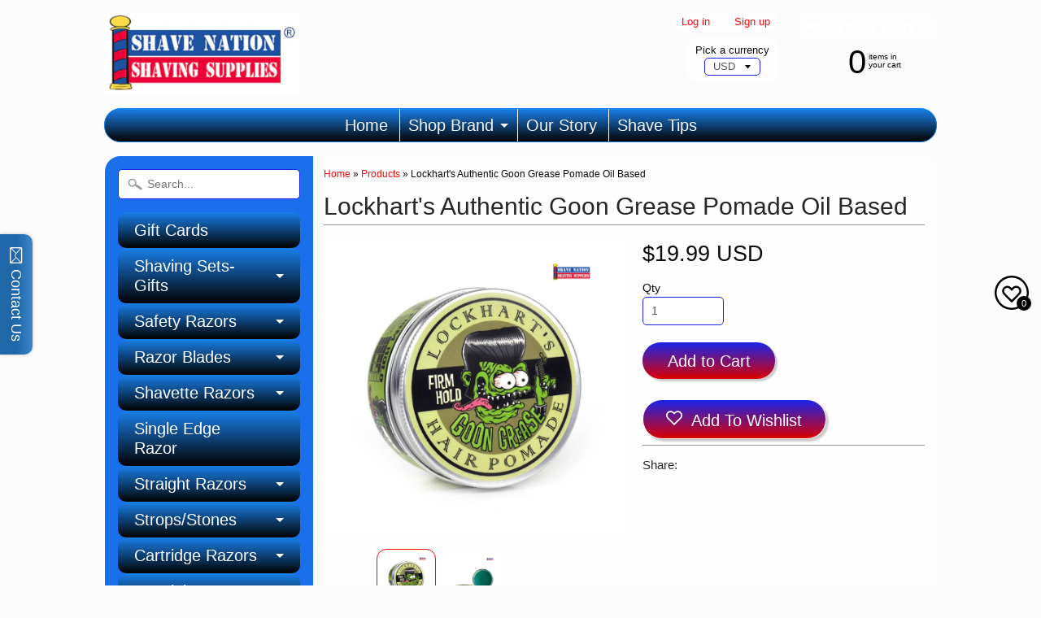

--- FILE ---
content_type: text/html; charset=utf-8
request_url: https://shavenation.com/products/lockharts-authentic-goon-grease-pomade-oil-based
body_size: 37788
content:

<!DOCTYPE html>
<!--[if IE 8]> <html class="no-js lt-ie9" lang="en" > <![endif]-->
<!--[if gt IE 8]><!--> <html class="no-js" lang="en" > <!--<![endif]-->
<head>
<meta charset="utf-8" />
<meta http-equiv="X-UA-Compatible" content="IE=edge" />  
<script>
document.documentElement.className = document.documentElement.className.replace("no-js","js");
</script>  
<meta name="viewport" content="width=device-width, initial-scale=1.0">



  <link href="https://fonts.googleapis.com/css?family=Work+Sans:400,300" rel="stylesheet" type="text/css">

 
    
  
<link rel="shortcut icon" href="//shavenation.com/cdn/shop/t/2/assets/favicon.png?v=84814798213243921441449182273" />
<link rel="apple-touch-icon-precomposed" href="//shavenation.com/cdn/shop/t/2/assets/iphone-icon.png?v=145257199296299872871479853551" />  
  


    <title>Lockhart&#39;s Authentic Goon Grease Pomade Oil Based | Shave Nation Shaving Supplies®</title> 





	<meta name="description" content="Lockhart&#39;s Authentic Goon Grease Pomade-Oil Based HOLD: FirmSHINE: High shineTEXTURE: Medium textureCONSISTENCY: Creamy SCENT: Citrus Cucumber Cologne Top notes: Cucumber, Lemon, Bergamot, OzoneMid notes: Neroli, Coriander,Base notes: Musk, Pipe Tobacco, Patchouli Lockhart&#39;s Goon Grease is a firm hold formula with a su" />



<link rel="canonical" href="https://shavenation.com/products/lockharts-authentic-goon-grease-pomade-oil-based" /> 


  <meta property="og:type" content="product">
  <meta property="og:title" content="Lockhart&#39;s Authentic Goon Grease Pomade Oil Based">
  
  <meta property="og:image" content="http://shavenation.com/cdn/shop/files/lockharts-goon-grease-pomade-oil-based-firm-hold-shave-nation_grande.png?v=1714165927">
  <meta property="og:image:secure_url" content="https://shavenation.com/cdn/shop/files/lockharts-goon-grease-pomade-oil-based-firm-hold-shave-nation_grande.png?v=1714165927">
  
  <meta property="og:image" content="http://shavenation.com/cdn/shop/files/lockharts-goon-grease-pomade-oil-based-firm-hold-shave-nation-open_grande.png?v=1714166068">
  <meta property="og:image:secure_url" content="https://shavenation.com/cdn/shop/files/lockharts-goon-grease-pomade-oil-based-firm-hold-shave-nation-open_grande.png?v=1714166068">
  
  <meta property="og:price:amount" content="19.99">
  <meta property="og:price:currency" content="USD">


  <meta property="og:description" content="Lockhart&#39;s Authentic Goon Grease Pomade-Oil Based HOLD: FirmSHINE: High shineTEXTURE: Medium textureCONSISTENCY: Creamy SCENT: Citrus Cucumber Cologne Top notes: Cucumber, Lemon, Bergamot, OzoneMid notes: Neroli, Coriander,Base notes: Musk, Pipe Tobacco, Patchouli Lockhart&#39;s Goon Grease is a firm hold formula with a su">

  <meta property="og:url" content="https://shavenation.com/products/lockharts-authentic-goon-grease-pomade-oil-based">
  <meta property="og:site_name" content="Shave Nation Shaving Supplies®">





  <meta name="twitter:site" content="@">


  <meta name="twitter:card" content="product">
  <meta name="twitter:title" content="Lockhart's Authentic Goon Grease Pomade Oil Based">
  <meta name="twitter:description" content="Lockhart&#39;s Authentic Goon Grease Pomade-Oil Based HOLD: FirmSHINE: High shineTEXTURE: Medium textureCONSISTENCY: Creamy SCENT: Citrus Cucumber Cologne Top notes: Cucumber, Lemon, Bergamot, OzoneMid notes: Neroli, Coriander,Base notes: Musk, Pipe Tobacco, Patchouli Lockhart&#39;s Goon Grease is a firm hold formula with a superior firm hold AND superior shine! This is the stuff for the scary fellas that come from the other side of the tracks. No need for a topper with this one fellas, this will keep your hair held high and shining all day! Perfect for pompadours, jelly rolls, slick backs, and everything in between! Firm hold that applies like a light hold with a crisp, citrus cologne scent with hints of citrus and cucumber. PRO TIP:Apply nickel sized scoops one at a time, making sure you coat the hair from every angle. Then run a fine toothed comb through your hair from front to back to ensure">
  <meta name="twitter:image" content="https://shavenation.com/cdn/shop/files/lockharts-goon-grease-pomade-oil-based-firm-hold-shave-nation_medium.png?v=1714165927">
  <meta name="twitter:image:width" content="240">
  <meta name="twitter:image:height" content="240">
  <meta name="twitter:label1" content="Price">
  
  <meta name="twitter:data1" content="$19.99 USD">
  
  <meta name="twitter:label2" content="Brand">
  <meta name="twitter:data2" content="Lockhart&#39;s Authentic">
  




<link href="//shavenation.com/cdn/shop/t/2/assets/styles.scss.css?v=110898167255499623301738388130" rel="stylesheet" type="text/css" media="all" />  

<script type="text/javascript" src="//ajax.googleapis.com/ajax/libs/jquery/1.11.3/jquery.min.js"></script>

<script src="//shavenation.com/cdn/shop/t/2/assets/shop.js?v=80421973852931650101556804085" type="text/javascript"></script> 



<script src="//shavenation.com/cdn/shopifycloud/storefront/assets/themes_support/option_selection-b017cd28.js" type="text/javascript"></script>

<!--[if lt IE 9]>
<script src="//html5shim.googlecode.com/svn/trunk/html5.js"></script>
<![endif]-->  

  <script src="//maxcdn.bootstrapcdn.com/bootstrap/3.3.5/js/bootstrap.min.js"></script>
  
<script>window.performance && window.performance.mark && window.performance.mark('shopify.content_for_header.start');</script><meta id="shopify-digital-wallet" name="shopify-digital-wallet" content="/10292023/digital_wallets/dialog">
<meta name="shopify-checkout-api-token" content="101c87e6ad16e4a0ee84469014974f95">
<meta id="in-context-paypal-metadata" data-shop-id="10292023" data-venmo-supported="false" data-environment="production" data-locale="en_US" data-paypal-v4="true" data-currency="USD">
<link rel="alternate" type="application/json+oembed" href="https://shavenation.com/products/lockharts-authentic-goon-grease-pomade-oil-based.oembed">
<script async="async" src="/checkouts/internal/preloads.js?locale=en-US"></script>
<link rel="preconnect" href="https://shop.app" crossorigin="anonymous">
<script async="async" src="https://shop.app/checkouts/internal/preloads.js?locale=en-US&shop_id=10292023" crossorigin="anonymous"></script>
<script id="apple-pay-shop-capabilities" type="application/json">{"shopId":10292023,"countryCode":"US","currencyCode":"USD","merchantCapabilities":["supports3DS"],"merchantId":"gid:\/\/shopify\/Shop\/10292023","merchantName":"Shave Nation Shaving Supplies®","requiredBillingContactFields":["postalAddress","email","phone"],"requiredShippingContactFields":["postalAddress","email","phone"],"shippingType":"shipping","supportedNetworks":["visa","masterCard","amex","discover","elo","jcb"],"total":{"type":"pending","label":"Shave Nation Shaving Supplies®","amount":"1.00"},"shopifyPaymentsEnabled":true,"supportsSubscriptions":true}</script>
<script id="shopify-features" type="application/json">{"accessToken":"101c87e6ad16e4a0ee84469014974f95","betas":["rich-media-storefront-analytics"],"domain":"shavenation.com","predictiveSearch":true,"shopId":10292023,"locale":"en"}</script>
<script>var Shopify = Shopify || {};
Shopify.shop = "shave-nation-shavingsupplies.myshopify.com";
Shopify.locale = "en";
Shopify.currency = {"active":"USD","rate":"1.0"};
Shopify.country = "US";
Shopify.theme = {"name":"Sunrise 26-Nov-2015","id":50228804,"schema_name":null,"schema_version":null,"theme_store_id":57,"role":"main"};
Shopify.theme.handle = "null";
Shopify.theme.style = {"id":null,"handle":null};
Shopify.cdnHost = "shavenation.com/cdn";
Shopify.routes = Shopify.routes || {};
Shopify.routes.root = "/";</script>
<script type="module">!function(o){(o.Shopify=o.Shopify||{}).modules=!0}(window);</script>
<script>!function(o){function n(){var o=[];function n(){o.push(Array.prototype.slice.apply(arguments))}return n.q=o,n}var t=o.Shopify=o.Shopify||{};t.loadFeatures=n(),t.autoloadFeatures=n()}(window);</script>
<script>
  window.ShopifyPay = window.ShopifyPay || {};
  window.ShopifyPay.apiHost = "shop.app\/pay";
  window.ShopifyPay.redirectState = null;
</script>
<script id="shop-js-analytics" type="application/json">{"pageType":"product"}</script>
<script defer="defer" async type="module" src="//shavenation.com/cdn/shopifycloud/shop-js/modules/v2/client.init-shop-cart-sync_BN7fPSNr.en.esm.js"></script>
<script defer="defer" async type="module" src="//shavenation.com/cdn/shopifycloud/shop-js/modules/v2/chunk.common_Cbph3Kss.esm.js"></script>
<script defer="defer" async type="module" src="//shavenation.com/cdn/shopifycloud/shop-js/modules/v2/chunk.modal_DKumMAJ1.esm.js"></script>
<script type="module">
  await import("//shavenation.com/cdn/shopifycloud/shop-js/modules/v2/client.init-shop-cart-sync_BN7fPSNr.en.esm.js");
await import("//shavenation.com/cdn/shopifycloud/shop-js/modules/v2/chunk.common_Cbph3Kss.esm.js");
await import("//shavenation.com/cdn/shopifycloud/shop-js/modules/v2/chunk.modal_DKumMAJ1.esm.js");

  window.Shopify.SignInWithShop?.initShopCartSync?.({"fedCMEnabled":true,"windoidEnabled":true});

</script>
<script>
  window.Shopify = window.Shopify || {};
  if (!window.Shopify.featureAssets) window.Shopify.featureAssets = {};
  window.Shopify.featureAssets['shop-js'] = {"shop-cart-sync":["modules/v2/client.shop-cart-sync_CJVUk8Jm.en.esm.js","modules/v2/chunk.common_Cbph3Kss.esm.js","modules/v2/chunk.modal_DKumMAJ1.esm.js"],"init-fed-cm":["modules/v2/client.init-fed-cm_7Fvt41F4.en.esm.js","modules/v2/chunk.common_Cbph3Kss.esm.js","modules/v2/chunk.modal_DKumMAJ1.esm.js"],"init-shop-email-lookup-coordinator":["modules/v2/client.init-shop-email-lookup-coordinator_Cc088_bR.en.esm.js","modules/v2/chunk.common_Cbph3Kss.esm.js","modules/v2/chunk.modal_DKumMAJ1.esm.js"],"init-windoid":["modules/v2/client.init-windoid_hPopwJRj.en.esm.js","modules/v2/chunk.common_Cbph3Kss.esm.js","modules/v2/chunk.modal_DKumMAJ1.esm.js"],"shop-button":["modules/v2/client.shop-button_B0jaPSNF.en.esm.js","modules/v2/chunk.common_Cbph3Kss.esm.js","modules/v2/chunk.modal_DKumMAJ1.esm.js"],"shop-cash-offers":["modules/v2/client.shop-cash-offers_DPIskqss.en.esm.js","modules/v2/chunk.common_Cbph3Kss.esm.js","modules/v2/chunk.modal_DKumMAJ1.esm.js"],"shop-toast-manager":["modules/v2/client.shop-toast-manager_CK7RT69O.en.esm.js","modules/v2/chunk.common_Cbph3Kss.esm.js","modules/v2/chunk.modal_DKumMAJ1.esm.js"],"init-shop-cart-sync":["modules/v2/client.init-shop-cart-sync_BN7fPSNr.en.esm.js","modules/v2/chunk.common_Cbph3Kss.esm.js","modules/v2/chunk.modal_DKumMAJ1.esm.js"],"init-customer-accounts-sign-up":["modules/v2/client.init-customer-accounts-sign-up_CfPf4CXf.en.esm.js","modules/v2/client.shop-login-button_DeIztwXF.en.esm.js","modules/v2/chunk.common_Cbph3Kss.esm.js","modules/v2/chunk.modal_DKumMAJ1.esm.js"],"pay-button":["modules/v2/client.pay-button_CgIwFSYN.en.esm.js","modules/v2/chunk.common_Cbph3Kss.esm.js","modules/v2/chunk.modal_DKumMAJ1.esm.js"],"init-customer-accounts":["modules/v2/client.init-customer-accounts_DQ3x16JI.en.esm.js","modules/v2/client.shop-login-button_DeIztwXF.en.esm.js","modules/v2/chunk.common_Cbph3Kss.esm.js","modules/v2/chunk.modal_DKumMAJ1.esm.js"],"avatar":["modules/v2/client.avatar_BTnouDA3.en.esm.js"],"init-shop-for-new-customer-accounts":["modules/v2/client.init-shop-for-new-customer-accounts_CsZy_esa.en.esm.js","modules/v2/client.shop-login-button_DeIztwXF.en.esm.js","modules/v2/chunk.common_Cbph3Kss.esm.js","modules/v2/chunk.modal_DKumMAJ1.esm.js"],"shop-follow-button":["modules/v2/client.shop-follow-button_BRMJjgGd.en.esm.js","modules/v2/chunk.common_Cbph3Kss.esm.js","modules/v2/chunk.modal_DKumMAJ1.esm.js"],"checkout-modal":["modules/v2/client.checkout-modal_B9Drz_yf.en.esm.js","modules/v2/chunk.common_Cbph3Kss.esm.js","modules/v2/chunk.modal_DKumMAJ1.esm.js"],"shop-login-button":["modules/v2/client.shop-login-button_DeIztwXF.en.esm.js","modules/v2/chunk.common_Cbph3Kss.esm.js","modules/v2/chunk.modal_DKumMAJ1.esm.js"],"lead-capture":["modules/v2/client.lead-capture_DXYzFM3R.en.esm.js","modules/v2/chunk.common_Cbph3Kss.esm.js","modules/v2/chunk.modal_DKumMAJ1.esm.js"],"shop-login":["modules/v2/client.shop-login_CA5pJqmO.en.esm.js","modules/v2/chunk.common_Cbph3Kss.esm.js","modules/v2/chunk.modal_DKumMAJ1.esm.js"],"payment-terms":["modules/v2/client.payment-terms_BxzfvcZJ.en.esm.js","modules/v2/chunk.common_Cbph3Kss.esm.js","modules/v2/chunk.modal_DKumMAJ1.esm.js"]};
</script>
<script>(function() {
  var isLoaded = false;
  function asyncLoad() {
    if (isLoaded) return;
    isLoaded = true;
    var urls = ["https:\/\/cdn-stamped-io.azureedge.net\/files\/shopify.min.js?shop=shave-nation-shavingsupplies.myshopify.com","\/\/static.zotabox.com\/5\/4\/5463c2bdca01c4c26ea444a906edf62b\/widgets.js?shop=shave-nation-shavingsupplies.myshopify.com"];
    for (var i = 0; i < urls.length; i++) {
      var s = document.createElement('script');
      s.type = 'text/javascript';
      s.async = true;
      s.src = urls[i];
      var x = document.getElementsByTagName('script')[0];
      x.parentNode.insertBefore(s, x);
    }
  };
  if(window.attachEvent) {
    window.attachEvent('onload', asyncLoad);
  } else {
    window.addEventListener('load', asyncLoad, false);
  }
})();</script>
<script id="__st">var __st={"a":10292023,"offset":-21600,"reqid":"eb88ad49-f121-4eba-86a6-fd190fb95a8d-1769904409","pageurl":"shavenation.com\/products\/lockharts-authentic-goon-grease-pomade-oil-based","u":"a8ee59757331","p":"product","rtyp":"product","rid":8459536040155};</script>
<script>window.ShopifyPaypalV4VisibilityTracking = true;</script>
<script id="captcha-bootstrap">!function(){'use strict';const t='contact',e='account',n='new_comment',o=[[t,t],['blogs',n],['comments',n],[t,'customer']],c=[[e,'customer_login'],[e,'guest_login'],[e,'recover_customer_password'],[e,'create_customer']],r=t=>t.map((([t,e])=>`form[action*='/${t}']:not([data-nocaptcha='true']) input[name='form_type'][value='${e}']`)).join(','),a=t=>()=>t?[...document.querySelectorAll(t)].map((t=>t.form)):[];function s(){const t=[...o],e=r(t);return a(e)}const i='password',u='form_key',d=['recaptcha-v3-token','g-recaptcha-response','h-captcha-response',i],f=()=>{try{return window.sessionStorage}catch{return}},m='__shopify_v',_=t=>t.elements[u];function p(t,e,n=!1){try{const o=window.sessionStorage,c=JSON.parse(o.getItem(e)),{data:r}=function(t){const{data:e,action:n}=t;return t[m]||n?{data:e,action:n}:{data:t,action:n}}(c);for(const[e,n]of Object.entries(r))t.elements[e]&&(t.elements[e].value=n);n&&o.removeItem(e)}catch(o){console.error('form repopulation failed',{error:o})}}const l='form_type',E='cptcha';function T(t){t.dataset[E]=!0}const w=window,h=w.document,L='Shopify',v='ce_forms',y='captcha';let A=!1;((t,e)=>{const n=(g='f06e6c50-85a8-45c8-87d0-21a2b65856fe',I='https://cdn.shopify.com/shopifycloud/storefront-forms-hcaptcha/ce_storefront_forms_captcha_hcaptcha.v1.5.2.iife.js',D={infoText:'Protected by hCaptcha',privacyText:'Privacy',termsText:'Terms'},(t,e,n)=>{const o=w[L][v],c=o.bindForm;if(c)return c(t,g,e,D).then(n);var r;o.q.push([[t,g,e,D],n]),r=I,A||(h.body.append(Object.assign(h.createElement('script'),{id:'captcha-provider',async:!0,src:r})),A=!0)});var g,I,D;w[L]=w[L]||{},w[L][v]=w[L][v]||{},w[L][v].q=[],w[L][y]=w[L][y]||{},w[L][y].protect=function(t,e){n(t,void 0,e),T(t)},Object.freeze(w[L][y]),function(t,e,n,w,h,L){const[v,y,A,g]=function(t,e,n){const i=e?o:[],u=t?c:[],d=[...i,...u],f=r(d),m=r(i),_=r(d.filter((([t,e])=>n.includes(e))));return[a(f),a(m),a(_),s()]}(w,h,L),I=t=>{const e=t.target;return e instanceof HTMLFormElement?e:e&&e.form},D=t=>v().includes(t);t.addEventListener('submit',(t=>{const e=I(t);if(!e)return;const n=D(e)&&!e.dataset.hcaptchaBound&&!e.dataset.recaptchaBound,o=_(e),c=g().includes(e)&&(!o||!o.value);(n||c)&&t.preventDefault(),c&&!n&&(function(t){try{if(!f())return;!function(t){const e=f();if(!e)return;const n=_(t);if(!n)return;const o=n.value;o&&e.removeItem(o)}(t);const e=Array.from(Array(32),(()=>Math.random().toString(36)[2])).join('');!function(t,e){_(t)||t.append(Object.assign(document.createElement('input'),{type:'hidden',name:u})),t.elements[u].value=e}(t,e),function(t,e){const n=f();if(!n)return;const o=[...t.querySelectorAll(`input[type='${i}']`)].map((({name:t})=>t)),c=[...d,...o],r={};for(const[a,s]of new FormData(t).entries())c.includes(a)||(r[a]=s);n.setItem(e,JSON.stringify({[m]:1,action:t.action,data:r}))}(t,e)}catch(e){console.error('failed to persist form',e)}}(e),e.submit())}));const S=(t,e)=>{t&&!t.dataset[E]&&(n(t,e.some((e=>e===t))),T(t))};for(const o of['focusin','change'])t.addEventListener(o,(t=>{const e=I(t);D(e)&&S(e,y())}));const B=e.get('form_key'),M=e.get(l),P=B&&M;t.addEventListener('DOMContentLoaded',(()=>{const t=y();if(P)for(const e of t)e.elements[l].value===M&&p(e,B);[...new Set([...A(),...v().filter((t=>'true'===t.dataset.shopifyCaptcha))])].forEach((e=>S(e,t)))}))}(h,new URLSearchParams(w.location.search),n,t,e,['guest_login'])})(!0,!0)}();</script>
<script integrity="sha256-4kQ18oKyAcykRKYeNunJcIwy7WH5gtpwJnB7kiuLZ1E=" data-source-attribution="shopify.loadfeatures" defer="defer" src="//shavenation.com/cdn/shopifycloud/storefront/assets/storefront/load_feature-a0a9edcb.js" crossorigin="anonymous"></script>
<script crossorigin="anonymous" defer="defer" src="//shavenation.com/cdn/shopifycloud/storefront/assets/shopify_pay/storefront-65b4c6d7.js?v=20250812"></script>
<script data-source-attribution="shopify.dynamic_checkout.dynamic.init">var Shopify=Shopify||{};Shopify.PaymentButton=Shopify.PaymentButton||{isStorefrontPortableWallets:!0,init:function(){window.Shopify.PaymentButton.init=function(){};var t=document.createElement("script");t.src="https://shavenation.com/cdn/shopifycloud/portable-wallets/latest/portable-wallets.en.js",t.type="module",document.head.appendChild(t)}};
</script>
<script data-source-attribution="shopify.dynamic_checkout.buyer_consent">
  function portableWalletsHideBuyerConsent(e){var t=document.getElementById("shopify-buyer-consent"),n=document.getElementById("shopify-subscription-policy-button");t&&n&&(t.classList.add("hidden"),t.setAttribute("aria-hidden","true"),n.removeEventListener("click",e))}function portableWalletsShowBuyerConsent(e){var t=document.getElementById("shopify-buyer-consent"),n=document.getElementById("shopify-subscription-policy-button");t&&n&&(t.classList.remove("hidden"),t.removeAttribute("aria-hidden"),n.addEventListener("click",e))}window.Shopify?.PaymentButton&&(window.Shopify.PaymentButton.hideBuyerConsent=portableWalletsHideBuyerConsent,window.Shopify.PaymentButton.showBuyerConsent=portableWalletsShowBuyerConsent);
</script>
<script data-source-attribution="shopify.dynamic_checkout.cart.bootstrap">document.addEventListener("DOMContentLoaded",(function(){function t(){return document.querySelector("shopify-accelerated-checkout-cart, shopify-accelerated-checkout")}if(t())Shopify.PaymentButton.init();else{new MutationObserver((function(e,n){t()&&(Shopify.PaymentButton.init(),n.disconnect())})).observe(document.body,{childList:!0,subtree:!0})}}));
</script>
<link id="shopify-accelerated-checkout-styles" rel="stylesheet" media="screen" href="https://shavenation.com/cdn/shopifycloud/portable-wallets/latest/accelerated-checkout-backwards-compat.css" crossorigin="anonymous">
<style id="shopify-accelerated-checkout-cart">
        #shopify-buyer-consent {
  margin-top: 1em;
  display: inline-block;
  width: 100%;
}

#shopify-buyer-consent.hidden {
  display: none;
}

#shopify-subscription-policy-button {
  background: none;
  border: none;
  padding: 0;
  text-decoration: underline;
  font-size: inherit;
  cursor: pointer;
}

#shopify-subscription-policy-button::before {
  box-shadow: none;
}

      </style>

<script>window.performance && window.performance.mark && window.performance.mark('shopify.content_for_header.end');</script>
  
  
  
<!-- BEGIN app block: shopify://apps/judge-me-reviews/blocks/judgeme_core/61ccd3b1-a9f2-4160-9fe9-4fec8413e5d8 --><!-- Start of Judge.me Core -->






<link rel="dns-prefetch" href="https://cdnwidget.judge.me">
<link rel="dns-prefetch" href="https://cdn.judge.me">
<link rel="dns-prefetch" href="https://cdn1.judge.me">
<link rel="dns-prefetch" href="https://api.judge.me">

<script data-cfasync='false' class='jdgm-settings-script'>window.jdgmSettings={"pagination":5,"disable_web_reviews":false,"badge_no_review_text":"No reviews","badge_n_reviews_text":"{{ n }} review/reviews","hide_badge_preview_if_no_reviews":true,"badge_hide_text":false,"enforce_center_preview_badge":false,"widget_title":"Customer Reviews","widget_open_form_text":"Write a review","widget_close_form_text":"Cancel review","widget_refresh_page_text":"Refresh page","widget_summary_text":"Based on {{ number_of_reviews }} review/reviews","widget_no_review_text":"Be the first to write a review","widget_name_field_text":"Display name","widget_verified_name_field_text":"Verified Name (public)","widget_name_placeholder_text":"Display name","widget_required_field_error_text":"This field is required.","widget_email_field_text":"Email address","widget_verified_email_field_text":"Verified Email (private, can not be edited)","widget_email_placeholder_text":"Your email address","widget_email_field_error_text":"Please enter a valid email address.","widget_rating_field_text":"Rating","widget_review_title_field_text":"Review Title","widget_review_title_placeholder_text":"Give your review a title","widget_review_body_field_text":"Review content","widget_review_body_placeholder_text":"Start writing here...","widget_pictures_field_text":"Picture/Video (optional)","widget_submit_review_text":"Submit Review","widget_submit_verified_review_text":"Submit Verified Review","widget_submit_success_msg_with_auto_publish":"Thank you! Please refresh the page in a few moments to see your review. You can remove or edit your review by logging into \u003ca href='https://judge.me/login' target='_blank' rel='nofollow noopener'\u003eJudge.me\u003c/a\u003e","widget_submit_success_msg_no_auto_publish":"Thank you! Your review will be published as soon as it is approved by the shop admin. You can remove or edit your review by logging into \u003ca href='https://judge.me/login' target='_blank' rel='nofollow noopener'\u003eJudge.me\u003c/a\u003e","widget_show_default_reviews_out_of_total_text":"Showing {{ n_reviews_shown }} out of {{ n_reviews }} reviews.","widget_show_all_link_text":"Show all","widget_show_less_link_text":"Show less","widget_author_said_text":"{{ reviewer_name }} said:","widget_days_text":"{{ n }} days ago","widget_weeks_text":"{{ n }} week/weeks ago","widget_months_text":"{{ n }} month/months ago","widget_years_text":"{{ n }} year/years ago","widget_yesterday_text":"Yesterday","widget_today_text":"Today","widget_replied_text":"\u003e\u003e {{ shop_name }} replied:","widget_read_more_text":"Read more","widget_reviewer_name_as_initial":"","widget_rating_filter_color":"#fbcd0a","widget_rating_filter_see_all_text":"See all reviews","widget_sorting_most_recent_text":"Most Recent","widget_sorting_highest_rating_text":"Highest Rating","widget_sorting_lowest_rating_text":"Lowest Rating","widget_sorting_with_pictures_text":"Only Pictures","widget_sorting_most_helpful_text":"Most Helpful","widget_open_question_form_text":"Ask a question","widget_reviews_subtab_text":"Reviews","widget_questions_subtab_text":"Questions","widget_question_label_text":"Question","widget_answer_label_text":"Answer","widget_question_placeholder_text":"Write your question here","widget_submit_question_text":"Submit Question","widget_question_submit_success_text":"Thank you for your question! We will notify you once it gets answered.","verified_badge_text":"Verified","verified_badge_bg_color":"","verified_badge_text_color":"","verified_badge_placement":"left-of-reviewer-name","widget_review_max_height":"","widget_hide_border":false,"widget_social_share":false,"widget_thumb":false,"widget_review_location_show":false,"widget_location_format":"","all_reviews_include_out_of_store_products":true,"all_reviews_out_of_store_text":"(out of store)","all_reviews_pagination":100,"all_reviews_product_name_prefix_text":"about","enable_review_pictures":true,"enable_question_anwser":false,"widget_theme":"default","review_date_format":"mm/dd/yyyy","default_sort_method":"most-recent","widget_product_reviews_subtab_text":"Product Reviews","widget_shop_reviews_subtab_text":"Shop Reviews","widget_other_products_reviews_text":"Reviews for other products","widget_store_reviews_subtab_text":"Store reviews","widget_no_store_reviews_text":"This store hasn't received any reviews yet","widget_web_restriction_product_reviews_text":"This product hasn't received any reviews yet","widget_no_items_text":"No items found","widget_show_more_text":"Show more","widget_write_a_store_review_text":"Write a Store Review","widget_other_languages_heading":"Reviews in Other Languages","widget_translate_review_text":"Translate review to {{ language }}","widget_translating_review_text":"Translating...","widget_show_original_translation_text":"Show original ({{ language }})","widget_translate_review_failed_text":"Review couldn't be translated.","widget_translate_review_retry_text":"Retry","widget_translate_review_try_again_later_text":"Try again later","show_product_url_for_grouped_product":false,"widget_sorting_pictures_first_text":"Pictures First","show_pictures_on_all_rev_page_mobile":false,"show_pictures_on_all_rev_page_desktop":false,"floating_tab_hide_mobile_install_preference":false,"floating_tab_button_name":"★ Reviews","floating_tab_title":"Let customers speak for us","floating_tab_button_color":"","floating_tab_button_background_color":"","floating_tab_url":"","floating_tab_url_enabled":false,"floating_tab_tab_style":"text","all_reviews_text_badge_text":"Customers rate us {{ shop.metafields.judgeme.all_reviews_rating | round: 1 }}/5 based on {{ shop.metafields.judgeme.all_reviews_count }} reviews.","all_reviews_text_badge_text_branded_style":"{{ shop.metafields.judgeme.all_reviews_rating | round: 1 }} out of 5 stars based on {{ shop.metafields.judgeme.all_reviews_count }} reviews","is_all_reviews_text_badge_a_link":false,"show_stars_for_all_reviews_text_badge":false,"all_reviews_text_badge_url":"","all_reviews_text_style":"branded","all_reviews_text_color_style":"judgeme_brand_color","all_reviews_text_color":"#108474","all_reviews_text_show_jm_brand":true,"featured_carousel_show_header":true,"featured_carousel_title":"Let customers speak for us","testimonials_carousel_title":"Customers are saying","videos_carousel_title":"Real customer stories","cards_carousel_title":"Customers are saying","featured_carousel_count_text":"from {{ n }} reviews","featured_carousel_add_link_to_all_reviews_page":false,"featured_carousel_url":"","featured_carousel_show_images":true,"featured_carousel_autoslide_interval":5,"featured_carousel_arrows_on_the_sides":false,"featured_carousel_height":250,"featured_carousel_width":80,"featured_carousel_image_size":0,"featured_carousel_image_height":250,"featured_carousel_arrow_color":"#eeeeee","verified_count_badge_style":"branded","verified_count_badge_orientation":"horizontal","verified_count_badge_color_style":"judgeme_brand_color","verified_count_badge_color":"#108474","is_verified_count_badge_a_link":false,"verified_count_badge_url":"","verified_count_badge_show_jm_brand":true,"widget_rating_preset_default":5,"widget_first_sub_tab":"product-reviews","widget_show_histogram":true,"widget_histogram_use_custom_color":false,"widget_pagination_use_custom_color":false,"widget_star_use_custom_color":false,"widget_verified_badge_use_custom_color":false,"widget_write_review_use_custom_color":false,"picture_reminder_submit_button":"Upload Pictures","enable_review_videos":true,"mute_video_by_default":false,"widget_sorting_videos_first_text":"Videos First","widget_review_pending_text":"Pending","featured_carousel_items_for_large_screen":3,"social_share_options_order":"Facebook,Twitter","remove_microdata_snippet":false,"disable_json_ld":false,"enable_json_ld_products":false,"preview_badge_show_question_text":false,"preview_badge_no_question_text":"No questions","preview_badge_n_question_text":"{{ number_of_questions }} question/questions","qa_badge_show_icon":false,"qa_badge_position":"same-row","remove_judgeme_branding":false,"widget_add_search_bar":false,"widget_search_bar_placeholder":"Search","widget_sorting_verified_only_text":"Verified only","featured_carousel_theme":"default","featured_carousel_show_rating":true,"featured_carousel_show_title":true,"featured_carousel_show_body":true,"featured_carousel_show_date":true,"featured_carousel_show_reviewer":true,"featured_carousel_show_product":false,"featured_carousel_header_background_color":"#108474","featured_carousel_header_text_color":"#ffffff","featured_carousel_name_product_separator":"reviewed","featured_carousel_full_star_background":"#108474","featured_carousel_empty_star_background":"#dadada","featured_carousel_vertical_theme_background":"#f9fafb","featured_carousel_verified_badge_enable":true,"featured_carousel_verified_badge_color":"#108474","featured_carousel_border_style":"round","featured_carousel_review_line_length_limit":3,"featured_carousel_more_reviews_button_text":"Read more reviews","featured_carousel_view_product_button_text":"View product","all_reviews_page_load_reviews_on":"scroll","all_reviews_page_load_more_text":"Load More Reviews","disable_fb_tab_reviews":false,"enable_ajax_cdn_cache":false,"widget_advanced_speed_features":5,"widget_public_name_text":"displayed publicly like","default_reviewer_name":"John Smith","default_reviewer_name_has_non_latin":true,"widget_reviewer_anonymous":"Anonymous","medals_widget_title":"Judge.me Review Medals","medals_widget_background_color":"#f9fafb","medals_widget_position":"footer_all_pages","medals_widget_border_color":"#f9fafb","medals_widget_verified_text_position":"left","medals_widget_use_monochromatic_version":false,"medals_widget_elements_color":"#108474","show_reviewer_avatar":true,"widget_invalid_yt_video_url_error_text":"Not a YouTube video URL","widget_max_length_field_error_text":"Please enter no more than {0} characters.","widget_show_country_flag":false,"widget_show_collected_via_shop_app":true,"widget_verified_by_shop_badge_style":"light","widget_verified_by_shop_text":"Verified by Shop","widget_show_photo_gallery":false,"widget_load_with_code_splitting":true,"widget_ugc_install_preference":false,"widget_ugc_title":"Made by us, Shared by you","widget_ugc_subtitle":"Tag us to see your picture featured in our page","widget_ugc_arrows_color":"#ffffff","widget_ugc_primary_button_text":"Buy Now","widget_ugc_primary_button_background_color":"#108474","widget_ugc_primary_button_text_color":"#ffffff","widget_ugc_primary_button_border_width":"0","widget_ugc_primary_button_border_style":"none","widget_ugc_primary_button_border_color":"#108474","widget_ugc_primary_button_border_radius":"25","widget_ugc_secondary_button_text":"Load More","widget_ugc_secondary_button_background_color":"#ffffff","widget_ugc_secondary_button_text_color":"#108474","widget_ugc_secondary_button_border_width":"2","widget_ugc_secondary_button_border_style":"solid","widget_ugc_secondary_button_border_color":"#108474","widget_ugc_secondary_button_border_radius":"25","widget_ugc_reviews_button_text":"View Reviews","widget_ugc_reviews_button_background_color":"#ffffff","widget_ugc_reviews_button_text_color":"#108474","widget_ugc_reviews_button_border_width":"2","widget_ugc_reviews_button_border_style":"solid","widget_ugc_reviews_button_border_color":"#108474","widget_ugc_reviews_button_border_radius":"25","widget_ugc_reviews_button_link_to":"judgeme-reviews-page","widget_ugc_show_post_date":true,"widget_ugc_max_width":"800","widget_rating_metafield_value_type":true,"widget_primary_color":"#06AAFF","widget_enable_secondary_color":false,"widget_secondary_color":"#edf5f5","widget_summary_average_rating_text":"{{ average_rating }} out of 5","widget_media_grid_title":"Customer photos \u0026 videos","widget_media_grid_see_more_text":"See more","widget_round_style":false,"widget_show_product_medals":true,"widget_verified_by_judgeme_text":"Verified by Judge.me","widget_show_store_medals":true,"widget_verified_by_judgeme_text_in_store_medals":"Verified by Judge.me","widget_media_field_exceed_quantity_message":"Sorry, we can only accept {{ max_media }} for one review.","widget_media_field_exceed_limit_message":"{{ file_name }} is too large, please select a {{ media_type }} less than {{ size_limit }}MB.","widget_review_submitted_text":"Review Submitted!","widget_question_submitted_text":"Question Submitted!","widget_close_form_text_question":"Cancel","widget_write_your_answer_here_text":"Write your answer here","widget_enabled_branded_link":true,"widget_show_collected_by_judgeme":false,"widget_reviewer_name_color":"","widget_write_review_text_color":"","widget_write_review_bg_color":"","widget_collected_by_judgeme_text":"collected by Judge.me","widget_pagination_type":"standard","widget_load_more_text":"Load More","widget_load_more_color":"#108474","widget_full_review_text":"Full Review","widget_read_more_reviews_text":"Read More Reviews","widget_read_questions_text":"Read Questions","widget_questions_and_answers_text":"Questions \u0026 Answers","widget_verified_by_text":"Verified by","widget_verified_text":"Verified","widget_number_of_reviews_text":"{{ number_of_reviews }} reviews","widget_back_button_text":"Back","widget_next_button_text":"Next","widget_custom_forms_filter_button":"Filters","custom_forms_style":"horizontal","widget_show_review_information":false,"how_reviews_are_collected":"How reviews are collected?","widget_show_review_keywords":false,"widget_gdpr_statement":"How we use your data: We'll only contact you about the review you left, and only if necessary. By submitting your review, you agree to Judge.me's \u003ca href='https://judge.me/terms' target='_blank' rel='nofollow noopener'\u003eterms\u003c/a\u003e, \u003ca href='https://judge.me/privacy' target='_blank' rel='nofollow noopener'\u003eprivacy\u003c/a\u003e and \u003ca href='https://judge.me/content-policy' target='_blank' rel='nofollow noopener'\u003econtent\u003c/a\u003e policies.","widget_multilingual_sorting_enabled":false,"widget_translate_review_content_enabled":false,"widget_translate_review_content_method":"manual","popup_widget_review_selection":"automatically_with_pictures","popup_widget_round_border_style":true,"popup_widget_show_title":true,"popup_widget_show_body":true,"popup_widget_show_reviewer":false,"popup_widget_show_product":true,"popup_widget_show_pictures":true,"popup_widget_use_review_picture":true,"popup_widget_show_on_home_page":true,"popup_widget_show_on_product_page":true,"popup_widget_show_on_collection_page":true,"popup_widget_show_on_cart_page":true,"popup_widget_position":"bottom_left","popup_widget_first_review_delay":5,"popup_widget_duration":5,"popup_widget_interval":5,"popup_widget_review_count":5,"popup_widget_hide_on_mobile":true,"review_snippet_widget_round_border_style":true,"review_snippet_widget_card_color":"#FFFFFF","review_snippet_widget_slider_arrows_background_color":"#FFFFFF","review_snippet_widget_slider_arrows_color":"#000000","review_snippet_widget_star_color":"#108474","show_product_variant":false,"all_reviews_product_variant_label_text":"Variant: ","widget_show_verified_branding":false,"widget_ai_summary_title":"Customers say","widget_ai_summary_disclaimer":"AI-powered review summary based on recent customer reviews","widget_show_ai_summary":false,"widget_show_ai_summary_bg":false,"widget_show_review_title_input":true,"redirect_reviewers_invited_via_email":"review_widget","request_store_review_after_product_review":false,"request_review_other_products_in_order":false,"review_form_color_scheme":"default","review_form_corner_style":"square","review_form_star_color":{},"review_form_text_color":"#333333","review_form_background_color":"#ffffff","review_form_field_background_color":"#fafafa","review_form_button_color":{},"review_form_button_text_color":"#ffffff","review_form_modal_overlay_color":"#000000","review_content_screen_title_text":"How would you rate this product?","review_content_introduction_text":"We would love it if you would share a bit about your experience.","store_review_form_title_text":"How would you rate this store?","store_review_form_introduction_text":"We would love it if you would share a bit about your experience.","show_review_guidance_text":true,"one_star_review_guidance_text":"Poor","five_star_review_guidance_text":"Great","customer_information_screen_title_text":"About you","customer_information_introduction_text":"Please tell us more about you.","custom_questions_screen_title_text":"Your experience in more detail","custom_questions_introduction_text":"Here are a few questions to help us understand more about your experience.","review_submitted_screen_title_text":"Thanks for your review!","review_submitted_screen_thank_you_text":"We are processing it and it will appear on the store soon.","review_submitted_screen_email_verification_text":"Please confirm your email by clicking the link we just sent you. This helps us keep reviews authentic.","review_submitted_request_store_review_text":"Would you like to share your experience of shopping with us?","review_submitted_review_other_products_text":"Would you like to review these products?","store_review_screen_title_text":"Would you like to share your experience of shopping with us?","store_review_introduction_text":"We value your feedback and use it to improve. Please share any thoughts or suggestions you have.","reviewer_media_screen_title_picture_text":"Share a picture","reviewer_media_introduction_picture_text":"Upload a photo to support your review.","reviewer_media_screen_title_video_text":"Share a video","reviewer_media_introduction_video_text":"Upload a video to support your review.","reviewer_media_screen_title_picture_or_video_text":"Share a picture or video","reviewer_media_introduction_picture_or_video_text":"Upload a photo or video to support your review.","reviewer_media_youtube_url_text":"Paste your Youtube URL here","advanced_settings_next_step_button_text":"Next","advanced_settings_close_review_button_text":"Close","modal_write_review_flow":false,"write_review_flow_required_text":"Required","write_review_flow_privacy_message_text":"We respect your privacy.","write_review_flow_anonymous_text":"Post review as anonymous","write_review_flow_visibility_text":"This won't be visible to other customers.","write_review_flow_multiple_selection_help_text":"Select as many as you like","write_review_flow_single_selection_help_text":"Select one option","write_review_flow_required_field_error_text":"This field is required","write_review_flow_invalid_email_error_text":"Please enter a valid email address","write_review_flow_max_length_error_text":"Max. {{ max_length }} characters.","write_review_flow_media_upload_text":"\u003cb\u003eClick to upload\u003c/b\u003e or drag and drop","write_review_flow_gdpr_statement":"We'll only contact you about your review if necessary. By submitting your review, you agree to our \u003ca href='https://judge.me/terms' target='_blank' rel='nofollow noopener'\u003eterms and conditions\u003c/a\u003e and \u003ca href='https://judge.me/privacy' target='_blank' rel='nofollow noopener'\u003eprivacy policy\u003c/a\u003e.","rating_only_reviews_enabled":false,"show_negative_reviews_help_screen":false,"new_review_flow_help_screen_rating_threshold":3,"negative_review_resolution_screen_title_text":"Tell us more","negative_review_resolution_text":"Your experience matters to us. If there were issues with your purchase, we're here to help. Feel free to reach out to us, we'd love the opportunity to make things right.","negative_review_resolution_button_text":"Contact us","negative_review_resolution_proceed_with_review_text":"Leave a review","negative_review_resolution_subject":"Issue with purchase from {{ shop_name }}.{{ order_name }}","preview_badge_collection_page_install_status":false,"widget_review_custom_css":"","preview_badge_custom_css":"","preview_badge_stars_count":"5-stars","featured_carousel_custom_css":"","floating_tab_custom_css":"","all_reviews_widget_custom_css":"","medals_widget_custom_css":"","verified_badge_custom_css":"","all_reviews_text_custom_css":"","transparency_badges_collected_via_store_invite":false,"transparency_badges_from_another_provider":false,"transparency_badges_collected_from_store_visitor":false,"transparency_badges_collected_by_verified_review_provider":false,"transparency_badges_earned_reward":false,"transparency_badges_collected_via_store_invite_text":"Review collected via store invitation","transparency_badges_from_another_provider_text":"Review collected from another provider","transparency_badges_collected_from_store_visitor_text":"Review collected from a store visitor","transparency_badges_written_in_google_text":"Review written in Google","transparency_badges_written_in_etsy_text":"Review written in Etsy","transparency_badges_written_in_shop_app_text":"Review written in Shop App","transparency_badges_earned_reward_text":"Review earned a reward for future purchase","product_review_widget_per_page":10,"widget_store_review_label_text":"Review about the store","checkout_comment_extension_title_on_product_page":"Customer Comments","checkout_comment_extension_num_latest_comment_show":5,"checkout_comment_extension_format":"name_and_timestamp","checkout_comment_customer_name":"last_initial","checkout_comment_comment_notification":true,"preview_badge_collection_page_install_preference":false,"preview_badge_home_page_install_preference":false,"preview_badge_product_page_install_preference":false,"review_widget_install_preference":"","review_carousel_install_preference":false,"floating_reviews_tab_install_preference":"none","verified_reviews_count_badge_install_preference":false,"all_reviews_text_install_preference":false,"review_widget_best_location":false,"judgeme_medals_install_preference":false,"review_widget_revamp_enabled":false,"review_widget_qna_enabled":false,"review_widget_header_theme":"minimal","review_widget_widget_title_enabled":true,"review_widget_header_text_size":"medium","review_widget_header_text_weight":"regular","review_widget_average_rating_style":"compact","review_widget_bar_chart_enabled":true,"review_widget_bar_chart_type":"numbers","review_widget_bar_chart_style":"standard","review_widget_expanded_media_gallery_enabled":false,"review_widget_reviews_section_theme":"standard","review_widget_image_style":"thumbnails","review_widget_review_image_ratio":"square","review_widget_stars_size":"medium","review_widget_verified_badge":"standard_text","review_widget_review_title_text_size":"medium","review_widget_review_text_size":"medium","review_widget_review_text_length":"medium","review_widget_number_of_columns_desktop":3,"review_widget_carousel_transition_speed":5,"review_widget_custom_questions_answers_display":"always","review_widget_button_text_color":"#FFFFFF","review_widget_text_color":"#000000","review_widget_lighter_text_color":"#7B7B7B","review_widget_corner_styling":"soft","review_widget_review_word_singular":"review","review_widget_review_word_plural":"reviews","review_widget_voting_label":"Helpful?","review_widget_shop_reply_label":"Reply from {{ shop_name }}:","review_widget_filters_title":"Filters","qna_widget_question_word_singular":"Question","qna_widget_question_word_plural":"Questions","qna_widget_answer_reply_label":"Answer from {{ answerer_name }}:","qna_content_screen_title_text":"Ask a question about this product","qna_widget_question_required_field_error_text":"Please enter your question.","qna_widget_flow_gdpr_statement":"We'll only contact you about your question if necessary. By submitting your question, you agree to our \u003ca href='https://judge.me/terms' target='_blank' rel='nofollow noopener'\u003eterms and conditions\u003c/a\u003e and \u003ca href='https://judge.me/privacy' target='_blank' rel='nofollow noopener'\u003eprivacy policy\u003c/a\u003e.","qna_widget_question_submitted_text":"Thanks for your question!","qna_widget_close_form_text_question":"Close","qna_widget_question_submit_success_text":"We’ll notify you by email when your question is answered.","all_reviews_widget_v2025_enabled":false,"all_reviews_widget_v2025_header_theme":"default","all_reviews_widget_v2025_widget_title_enabled":true,"all_reviews_widget_v2025_header_text_size":"medium","all_reviews_widget_v2025_header_text_weight":"regular","all_reviews_widget_v2025_average_rating_style":"compact","all_reviews_widget_v2025_bar_chart_enabled":true,"all_reviews_widget_v2025_bar_chart_type":"numbers","all_reviews_widget_v2025_bar_chart_style":"standard","all_reviews_widget_v2025_expanded_media_gallery_enabled":false,"all_reviews_widget_v2025_show_store_medals":true,"all_reviews_widget_v2025_show_photo_gallery":true,"all_reviews_widget_v2025_show_review_keywords":false,"all_reviews_widget_v2025_show_ai_summary":false,"all_reviews_widget_v2025_show_ai_summary_bg":false,"all_reviews_widget_v2025_add_search_bar":false,"all_reviews_widget_v2025_default_sort_method":"most-recent","all_reviews_widget_v2025_reviews_per_page":10,"all_reviews_widget_v2025_reviews_section_theme":"default","all_reviews_widget_v2025_image_style":"thumbnails","all_reviews_widget_v2025_review_image_ratio":"square","all_reviews_widget_v2025_stars_size":"medium","all_reviews_widget_v2025_verified_badge":"bold_badge","all_reviews_widget_v2025_review_title_text_size":"medium","all_reviews_widget_v2025_review_text_size":"medium","all_reviews_widget_v2025_review_text_length":"medium","all_reviews_widget_v2025_number_of_columns_desktop":3,"all_reviews_widget_v2025_carousel_transition_speed":5,"all_reviews_widget_v2025_custom_questions_answers_display":"always","all_reviews_widget_v2025_show_product_variant":false,"all_reviews_widget_v2025_show_reviewer_avatar":true,"all_reviews_widget_v2025_reviewer_name_as_initial":"","all_reviews_widget_v2025_review_location_show":false,"all_reviews_widget_v2025_location_format":"","all_reviews_widget_v2025_show_country_flag":false,"all_reviews_widget_v2025_verified_by_shop_badge_style":"light","all_reviews_widget_v2025_social_share":false,"all_reviews_widget_v2025_social_share_options_order":"Facebook,Twitter,LinkedIn,Pinterest","all_reviews_widget_v2025_pagination_type":"standard","all_reviews_widget_v2025_button_text_color":"#FFFFFF","all_reviews_widget_v2025_text_color":"#000000","all_reviews_widget_v2025_lighter_text_color":"#7B7B7B","all_reviews_widget_v2025_corner_styling":"soft","all_reviews_widget_v2025_title":"Customer reviews","all_reviews_widget_v2025_ai_summary_title":"Customers say about this store","all_reviews_widget_v2025_no_review_text":"Be the first to write a review","platform":"shopify","branding_url":"https://app.judge.me/reviews","branding_text":"Powered by Judge.me","locale":"en","reply_name":"Shave Nation Shaving Supplies®","widget_version":"3.0","footer":true,"autopublish":false,"review_dates":true,"enable_custom_form":false,"shop_locale":"en","enable_multi_locales_translations":true,"show_review_title_input":true,"review_verification_email_status":"always","can_be_branded":true,"reply_name_text":"Shave Nation Shaving Supplies®"};</script> <style class='jdgm-settings-style'>﻿.jdgm-xx{left:0}:root{--jdgm-primary-color: #06AAFF;--jdgm-secondary-color: rgba(6,170,255,0.1);--jdgm-star-color: #06AAFF;--jdgm-write-review-text-color: white;--jdgm-write-review-bg-color: #06AAFF;--jdgm-paginate-color: #06AAFF;--jdgm-border-radius: 0;--jdgm-reviewer-name-color: #06AAFF}.jdgm-histogram__bar-content{background-color:#06AAFF}.jdgm-rev[data-verified-buyer=true] .jdgm-rev__icon.jdgm-rev__icon:after,.jdgm-rev__buyer-badge.jdgm-rev__buyer-badge{color:white;background-color:#06AAFF}.jdgm-review-widget--small .jdgm-gallery.jdgm-gallery .jdgm-gallery__thumbnail-link:nth-child(8) .jdgm-gallery__thumbnail-wrapper.jdgm-gallery__thumbnail-wrapper:before{content:"See more"}@media only screen and (min-width: 768px){.jdgm-gallery.jdgm-gallery .jdgm-gallery__thumbnail-link:nth-child(8) .jdgm-gallery__thumbnail-wrapper.jdgm-gallery__thumbnail-wrapper:before{content:"See more"}}.jdgm-prev-badge[data-average-rating='0.00']{display:none !important}.jdgm-author-all-initials{display:none !important}.jdgm-author-last-initial{display:none !important}.jdgm-rev-widg__title{visibility:hidden}.jdgm-rev-widg__summary-text{visibility:hidden}.jdgm-prev-badge__text{visibility:hidden}.jdgm-rev__prod-link-prefix:before{content:'about'}.jdgm-rev__variant-label:before{content:'Variant: '}.jdgm-rev__out-of-store-text:before{content:'(out of store)'}@media only screen and (min-width: 768px){.jdgm-rev__pics .jdgm-rev_all-rev-page-picture-separator,.jdgm-rev__pics .jdgm-rev__product-picture{display:none}}@media only screen and (max-width: 768px){.jdgm-rev__pics .jdgm-rev_all-rev-page-picture-separator,.jdgm-rev__pics .jdgm-rev__product-picture{display:none}}.jdgm-preview-badge[data-template="product"]{display:none !important}.jdgm-preview-badge[data-template="collection"]{display:none !important}.jdgm-preview-badge[data-template="index"]{display:none !important}.jdgm-review-widget[data-from-snippet="true"]{display:none !important}.jdgm-verified-count-badget[data-from-snippet="true"]{display:none !important}.jdgm-carousel-wrapper[data-from-snippet="true"]{display:none !important}.jdgm-all-reviews-text[data-from-snippet="true"]{display:none !important}.jdgm-medals-section[data-from-snippet="true"]{display:none !important}.jdgm-ugc-media-wrapper[data-from-snippet="true"]{display:none !important}.jdgm-rev__transparency-badge[data-badge-type="review_collected_via_store_invitation"]{display:none !important}.jdgm-rev__transparency-badge[data-badge-type="review_collected_from_another_provider"]{display:none !important}.jdgm-rev__transparency-badge[data-badge-type="review_collected_from_store_visitor"]{display:none !important}.jdgm-rev__transparency-badge[data-badge-type="review_written_in_etsy"]{display:none !important}.jdgm-rev__transparency-badge[data-badge-type="review_written_in_google_business"]{display:none !important}.jdgm-rev__transparency-badge[data-badge-type="review_written_in_shop_app"]{display:none !important}.jdgm-rev__transparency-badge[data-badge-type="review_earned_for_future_purchase"]{display:none !important}.jdgm-review-snippet-widget .jdgm-rev-snippet-widget__cards-container .jdgm-rev-snippet-card{border-radius:8px;background:#fff}.jdgm-review-snippet-widget .jdgm-rev-snippet-widget__cards-container .jdgm-rev-snippet-card__rev-rating .jdgm-star{color:#108474}.jdgm-review-snippet-widget .jdgm-rev-snippet-widget__prev-btn,.jdgm-review-snippet-widget .jdgm-rev-snippet-widget__next-btn{border-radius:50%;background:#fff}.jdgm-review-snippet-widget .jdgm-rev-snippet-widget__prev-btn>svg,.jdgm-review-snippet-widget .jdgm-rev-snippet-widget__next-btn>svg{fill:#000}.jdgm-full-rev-modal.rev-snippet-widget .jm-mfp-container .jm-mfp-content,.jdgm-full-rev-modal.rev-snippet-widget .jm-mfp-container .jdgm-full-rev__icon,.jdgm-full-rev-modal.rev-snippet-widget .jm-mfp-container .jdgm-full-rev__pic-img,.jdgm-full-rev-modal.rev-snippet-widget .jm-mfp-container .jdgm-full-rev__reply{border-radius:8px}.jdgm-full-rev-modal.rev-snippet-widget .jm-mfp-container .jdgm-full-rev[data-verified-buyer="true"] .jdgm-full-rev__icon::after{border-radius:8px}.jdgm-full-rev-modal.rev-snippet-widget .jm-mfp-container .jdgm-full-rev .jdgm-rev__buyer-badge{border-radius:calc( 8px / 2 )}.jdgm-full-rev-modal.rev-snippet-widget .jm-mfp-container .jdgm-full-rev .jdgm-full-rev__replier::before{content:'Shave Nation Shaving Supplies®'}.jdgm-full-rev-modal.rev-snippet-widget .jm-mfp-container .jdgm-full-rev .jdgm-full-rev__product-button{border-radius:calc( 8px * 6 )}
</style> <style class='jdgm-settings-style'></style>

  
  
  
  <style class='jdgm-miracle-styles'>
  @-webkit-keyframes jdgm-spin{0%{-webkit-transform:rotate(0deg);-ms-transform:rotate(0deg);transform:rotate(0deg)}100%{-webkit-transform:rotate(359deg);-ms-transform:rotate(359deg);transform:rotate(359deg)}}@keyframes jdgm-spin{0%{-webkit-transform:rotate(0deg);-ms-transform:rotate(0deg);transform:rotate(0deg)}100%{-webkit-transform:rotate(359deg);-ms-transform:rotate(359deg);transform:rotate(359deg)}}@font-face{font-family:'JudgemeStar';src:url("[data-uri]") format("woff");font-weight:normal;font-style:normal}.jdgm-star{font-family:'JudgemeStar';display:inline !important;text-decoration:none !important;padding:0 4px 0 0 !important;margin:0 !important;font-weight:bold;opacity:1;-webkit-font-smoothing:antialiased;-moz-osx-font-smoothing:grayscale}.jdgm-star:hover{opacity:1}.jdgm-star:last-of-type{padding:0 !important}.jdgm-star.jdgm--on:before{content:"\e000"}.jdgm-star.jdgm--off:before{content:"\e001"}.jdgm-star.jdgm--half:before{content:"\e002"}.jdgm-widget *{margin:0;line-height:1.4;-webkit-box-sizing:border-box;-moz-box-sizing:border-box;box-sizing:border-box;-webkit-overflow-scrolling:touch}.jdgm-hidden{display:none !important;visibility:hidden !important}.jdgm-temp-hidden{display:none}.jdgm-spinner{width:40px;height:40px;margin:auto;border-radius:50%;border-top:2px solid #eee;border-right:2px solid #eee;border-bottom:2px solid #eee;border-left:2px solid #ccc;-webkit-animation:jdgm-spin 0.8s infinite linear;animation:jdgm-spin 0.8s infinite linear}.jdgm-prev-badge{display:block !important}

</style>


  
  
   


<script data-cfasync='false' class='jdgm-script'>
!function(e){window.jdgm=window.jdgm||{},jdgm.CDN_HOST="https://cdnwidget.judge.me/",jdgm.CDN_HOST_ALT="https://cdn2.judge.me/cdn/widget_frontend/",jdgm.API_HOST="https://api.judge.me/",jdgm.CDN_BASE_URL="https://cdn.shopify.com/extensions/019c1033-b3a9-7ad3-b9bf-61b1f669de2a/judgeme-extensions-330/assets/",
jdgm.docReady=function(d){(e.attachEvent?"complete"===e.readyState:"loading"!==e.readyState)?
setTimeout(d,0):e.addEventListener("DOMContentLoaded",d)},jdgm.loadCSS=function(d,t,o,a){
!o&&jdgm.loadCSS.requestedUrls.indexOf(d)>=0||(jdgm.loadCSS.requestedUrls.push(d),
(a=e.createElement("link")).rel="stylesheet",a.class="jdgm-stylesheet",a.media="nope!",
a.href=d,a.onload=function(){this.media="all",t&&setTimeout(t)},e.body.appendChild(a))},
jdgm.loadCSS.requestedUrls=[],jdgm.loadJS=function(e,d){var t=new XMLHttpRequest;
t.onreadystatechange=function(){4===t.readyState&&(Function(t.response)(),d&&d(t.response))},
t.open("GET",e),t.onerror=function(){if(e.indexOf(jdgm.CDN_HOST)===0&&jdgm.CDN_HOST_ALT!==jdgm.CDN_HOST){var f=e.replace(jdgm.CDN_HOST,jdgm.CDN_HOST_ALT);jdgm.loadJS(f,d)}},t.send()},jdgm.docReady((function(){(window.jdgmLoadCSS||e.querySelectorAll(
".jdgm-widget, .jdgm-all-reviews-page").length>0)&&(jdgmSettings.widget_load_with_code_splitting?
parseFloat(jdgmSettings.widget_version)>=3?jdgm.loadCSS(jdgm.CDN_HOST+"widget_v3/base.css"):
jdgm.loadCSS(jdgm.CDN_HOST+"widget/base.css"):jdgm.loadCSS(jdgm.CDN_HOST+"shopify_v2.css"),
jdgm.loadJS(jdgm.CDN_HOST+"loa"+"der.js"))}))}(document);
</script>
<noscript><link rel="stylesheet" type="text/css" media="all" href="https://cdnwidget.judge.me/shopify_v2.css"></noscript>

<!-- BEGIN app snippet: theme_fix_tags --><script>
  (function() {
    var jdgmThemeFixes = null;
    if (!jdgmThemeFixes) return;
    var thisThemeFix = jdgmThemeFixes[Shopify.theme.id];
    if (!thisThemeFix) return;

    if (thisThemeFix.html) {
      document.addEventListener("DOMContentLoaded", function() {
        var htmlDiv = document.createElement('div');
        htmlDiv.classList.add('jdgm-theme-fix-html');
        htmlDiv.innerHTML = thisThemeFix.html;
        document.body.append(htmlDiv);
      });
    };

    if (thisThemeFix.css) {
      var styleTag = document.createElement('style');
      styleTag.classList.add('jdgm-theme-fix-style');
      styleTag.innerHTML = thisThemeFix.css;
      document.head.append(styleTag);
    };

    if (thisThemeFix.js) {
      var scriptTag = document.createElement('script');
      scriptTag.classList.add('jdgm-theme-fix-script');
      scriptTag.innerHTML = thisThemeFix.js;
      document.head.append(scriptTag);
    };
  })();
</script>
<!-- END app snippet -->
<!-- End of Judge.me Core -->



<!-- END app block --><script src="https://cdn.shopify.com/extensions/019c1033-b3a9-7ad3-b9bf-61b1f669de2a/judgeme-extensions-330/assets/loader.js" type="text/javascript" defer="defer"></script>
<link href="https://monorail-edge.shopifysvc.com" rel="dns-prefetch">
<script>(function(){if ("sendBeacon" in navigator && "performance" in window) {try {var session_token_from_headers = performance.getEntriesByType('navigation')[0].serverTiming.find(x => x.name == '_s').description;} catch {var session_token_from_headers = undefined;}var session_cookie_matches = document.cookie.match(/_shopify_s=([^;]*)/);var session_token_from_cookie = session_cookie_matches && session_cookie_matches.length === 2 ? session_cookie_matches[1] : "";var session_token = session_token_from_headers || session_token_from_cookie || "";function handle_abandonment_event(e) {var entries = performance.getEntries().filter(function(entry) {return /monorail-edge.shopifysvc.com/.test(entry.name);});if (!window.abandonment_tracked && entries.length === 0) {window.abandonment_tracked = true;var currentMs = Date.now();var navigation_start = performance.timing.navigationStart;var payload = {shop_id: 10292023,url: window.location.href,navigation_start,duration: currentMs - navigation_start,session_token,page_type: "product"};window.navigator.sendBeacon("https://monorail-edge.shopifysvc.com/v1/produce", JSON.stringify({schema_id: "online_store_buyer_site_abandonment/1.1",payload: payload,metadata: {event_created_at_ms: currentMs,event_sent_at_ms: currentMs}}));}}window.addEventListener('pagehide', handle_abandonment_event);}}());</script>
<script id="web-pixels-manager-setup">(function e(e,d,r,n,o){if(void 0===o&&(o={}),!Boolean(null===(a=null===(i=window.Shopify)||void 0===i?void 0:i.analytics)||void 0===a?void 0:a.replayQueue)){var i,a;window.Shopify=window.Shopify||{};var t=window.Shopify;t.analytics=t.analytics||{};var s=t.analytics;s.replayQueue=[],s.publish=function(e,d,r){return s.replayQueue.push([e,d,r]),!0};try{self.performance.mark("wpm:start")}catch(e){}var l=function(){var e={modern:/Edge?\/(1{2}[4-9]|1[2-9]\d|[2-9]\d{2}|\d{4,})\.\d+(\.\d+|)|Firefox\/(1{2}[4-9]|1[2-9]\d|[2-9]\d{2}|\d{4,})\.\d+(\.\d+|)|Chrom(ium|e)\/(9{2}|\d{3,})\.\d+(\.\d+|)|(Maci|X1{2}).+ Version\/(15\.\d+|(1[6-9]|[2-9]\d|\d{3,})\.\d+)([,.]\d+|)( \(\w+\)|)( Mobile\/\w+|) Safari\/|Chrome.+OPR\/(9{2}|\d{3,})\.\d+\.\d+|(CPU[ +]OS|iPhone[ +]OS|CPU[ +]iPhone|CPU IPhone OS|CPU iPad OS)[ +]+(15[._]\d+|(1[6-9]|[2-9]\d|\d{3,})[._]\d+)([._]\d+|)|Android:?[ /-](13[3-9]|1[4-9]\d|[2-9]\d{2}|\d{4,})(\.\d+|)(\.\d+|)|Android.+Firefox\/(13[5-9]|1[4-9]\d|[2-9]\d{2}|\d{4,})\.\d+(\.\d+|)|Android.+Chrom(ium|e)\/(13[3-9]|1[4-9]\d|[2-9]\d{2}|\d{4,})\.\d+(\.\d+|)|SamsungBrowser\/([2-9]\d|\d{3,})\.\d+/,legacy:/Edge?\/(1[6-9]|[2-9]\d|\d{3,})\.\d+(\.\d+|)|Firefox\/(5[4-9]|[6-9]\d|\d{3,})\.\d+(\.\d+|)|Chrom(ium|e)\/(5[1-9]|[6-9]\d|\d{3,})\.\d+(\.\d+|)([\d.]+$|.*Safari\/(?![\d.]+ Edge\/[\d.]+$))|(Maci|X1{2}).+ Version\/(10\.\d+|(1[1-9]|[2-9]\d|\d{3,})\.\d+)([,.]\d+|)( \(\w+\)|)( Mobile\/\w+|) Safari\/|Chrome.+OPR\/(3[89]|[4-9]\d|\d{3,})\.\d+\.\d+|(CPU[ +]OS|iPhone[ +]OS|CPU[ +]iPhone|CPU IPhone OS|CPU iPad OS)[ +]+(10[._]\d+|(1[1-9]|[2-9]\d|\d{3,})[._]\d+)([._]\d+|)|Android:?[ /-](13[3-9]|1[4-9]\d|[2-9]\d{2}|\d{4,})(\.\d+|)(\.\d+|)|Mobile Safari.+OPR\/([89]\d|\d{3,})\.\d+\.\d+|Android.+Firefox\/(13[5-9]|1[4-9]\d|[2-9]\d{2}|\d{4,})\.\d+(\.\d+|)|Android.+Chrom(ium|e)\/(13[3-9]|1[4-9]\d|[2-9]\d{2}|\d{4,})\.\d+(\.\d+|)|Android.+(UC? ?Browser|UCWEB|U3)[ /]?(15\.([5-9]|\d{2,})|(1[6-9]|[2-9]\d|\d{3,})\.\d+)\.\d+|SamsungBrowser\/(5\.\d+|([6-9]|\d{2,})\.\d+)|Android.+MQ{2}Browser\/(14(\.(9|\d{2,})|)|(1[5-9]|[2-9]\d|\d{3,})(\.\d+|))(\.\d+|)|K[Aa][Ii]OS\/(3\.\d+|([4-9]|\d{2,})\.\d+)(\.\d+|)/},d=e.modern,r=e.legacy,n=navigator.userAgent;return n.match(d)?"modern":n.match(r)?"legacy":"unknown"}(),u="modern"===l?"modern":"legacy",c=(null!=n?n:{modern:"",legacy:""})[u],f=function(e){return[e.baseUrl,"/wpm","/b",e.hashVersion,"modern"===e.buildTarget?"m":"l",".js"].join("")}({baseUrl:d,hashVersion:r,buildTarget:u}),m=function(e){var d=e.version,r=e.bundleTarget,n=e.surface,o=e.pageUrl,i=e.monorailEndpoint;return{emit:function(e){var a=e.status,t=e.errorMsg,s=(new Date).getTime(),l=JSON.stringify({metadata:{event_sent_at_ms:s},events:[{schema_id:"web_pixels_manager_load/3.1",payload:{version:d,bundle_target:r,page_url:o,status:a,surface:n,error_msg:t},metadata:{event_created_at_ms:s}}]});if(!i)return console&&console.warn&&console.warn("[Web Pixels Manager] No Monorail endpoint provided, skipping logging."),!1;try{return self.navigator.sendBeacon.bind(self.navigator)(i,l)}catch(e){}var u=new XMLHttpRequest;try{return u.open("POST",i,!0),u.setRequestHeader("Content-Type","text/plain"),u.send(l),!0}catch(e){return console&&console.warn&&console.warn("[Web Pixels Manager] Got an unhandled error while logging to Monorail."),!1}}}}({version:r,bundleTarget:l,surface:e.surface,pageUrl:self.location.href,monorailEndpoint:e.monorailEndpoint});try{o.browserTarget=l,function(e){var d=e.src,r=e.async,n=void 0===r||r,o=e.onload,i=e.onerror,a=e.sri,t=e.scriptDataAttributes,s=void 0===t?{}:t,l=document.createElement("script"),u=document.querySelector("head"),c=document.querySelector("body");if(l.async=n,l.src=d,a&&(l.integrity=a,l.crossOrigin="anonymous"),s)for(var f in s)if(Object.prototype.hasOwnProperty.call(s,f))try{l.dataset[f]=s[f]}catch(e){}if(o&&l.addEventListener("load",o),i&&l.addEventListener("error",i),u)u.appendChild(l);else{if(!c)throw new Error("Did not find a head or body element to append the script");c.appendChild(l)}}({src:f,async:!0,onload:function(){if(!function(){var e,d;return Boolean(null===(d=null===(e=window.Shopify)||void 0===e?void 0:e.analytics)||void 0===d?void 0:d.initialized)}()){var d=window.webPixelsManager.init(e)||void 0;if(d){var r=window.Shopify.analytics;r.replayQueue.forEach((function(e){var r=e[0],n=e[1],o=e[2];d.publishCustomEvent(r,n,o)})),r.replayQueue=[],r.publish=d.publishCustomEvent,r.visitor=d.visitor,r.initialized=!0}}},onerror:function(){return m.emit({status:"failed",errorMsg:"".concat(f," has failed to load")})},sri:function(e){var d=/^sha384-[A-Za-z0-9+/=]+$/;return"string"==typeof e&&d.test(e)}(c)?c:"",scriptDataAttributes:o}),m.emit({status:"loading"})}catch(e){m.emit({status:"failed",errorMsg:(null==e?void 0:e.message)||"Unknown error"})}}})({shopId: 10292023,storefrontBaseUrl: "https://shavenation.com",extensionsBaseUrl: "https://extensions.shopifycdn.com/cdn/shopifycloud/web-pixels-manager",monorailEndpoint: "https://monorail-edge.shopifysvc.com/unstable/produce_batch",surface: "storefront-renderer",enabledBetaFlags: ["2dca8a86"],webPixelsConfigList: [{"id":"1063878875","configuration":"{\"webPixelName\":\"Judge.me\"}","eventPayloadVersion":"v1","runtimeContext":"STRICT","scriptVersion":"34ad157958823915625854214640f0bf","type":"APP","apiClientId":683015,"privacyPurposes":["ANALYTICS"],"dataSharingAdjustments":{"protectedCustomerApprovalScopes":["read_customer_email","read_customer_name","read_customer_personal_data","read_customer_phone"]}},{"id":"80675035","eventPayloadVersion":"v1","runtimeContext":"LAX","scriptVersion":"1","type":"CUSTOM","privacyPurposes":["ANALYTICS"],"name":"Google Analytics tag (migrated)"},{"id":"shopify-app-pixel","configuration":"{}","eventPayloadVersion":"v1","runtimeContext":"STRICT","scriptVersion":"0450","apiClientId":"shopify-pixel","type":"APP","privacyPurposes":["ANALYTICS","MARKETING"]},{"id":"shopify-custom-pixel","eventPayloadVersion":"v1","runtimeContext":"LAX","scriptVersion":"0450","apiClientId":"shopify-pixel","type":"CUSTOM","privacyPurposes":["ANALYTICS","MARKETING"]}],isMerchantRequest: false,initData: {"shop":{"name":"Shave Nation Shaving Supplies®","paymentSettings":{"currencyCode":"USD"},"myshopifyDomain":"shave-nation-shavingsupplies.myshopify.com","countryCode":"US","storefrontUrl":"https:\/\/shavenation.com"},"customer":null,"cart":null,"checkout":null,"productVariants":[{"price":{"amount":19.99,"currencyCode":"USD"},"product":{"title":"Lockhart's Authentic Goon Grease Pomade Oil Based","vendor":"Lockhart's Authentic","id":"8459536040155","untranslatedTitle":"Lockhart's Authentic Goon Grease Pomade Oil Based","url":"\/products\/lockharts-authentic-goon-grease-pomade-oil-based","type":"Pomade"},"id":"45445266112731","image":{"src":"\/\/shavenation.com\/cdn\/shop\/files\/lockharts-goon-grease-pomade-oil-based-firm-hold-shave-nation.png?v=1714165927"},"sku":"LOCKHARTS-GOON-GREASE-OIL-BASED-POMADE-SN2721","title":"Default Title","untranslatedTitle":"Default Title"}],"purchasingCompany":null},},"https://shavenation.com/cdn","1d2a099fw23dfb22ep557258f5m7a2edbae",{"modern":"","legacy":""},{"shopId":"10292023","storefrontBaseUrl":"https:\/\/shavenation.com","extensionBaseUrl":"https:\/\/extensions.shopifycdn.com\/cdn\/shopifycloud\/web-pixels-manager","surface":"storefront-renderer","enabledBetaFlags":"[\"2dca8a86\"]","isMerchantRequest":"false","hashVersion":"1d2a099fw23dfb22ep557258f5m7a2edbae","publish":"custom","events":"[[\"page_viewed\",{}],[\"product_viewed\",{\"productVariant\":{\"price\":{\"amount\":19.99,\"currencyCode\":\"USD\"},\"product\":{\"title\":\"Lockhart's Authentic Goon Grease Pomade Oil Based\",\"vendor\":\"Lockhart's Authentic\",\"id\":\"8459536040155\",\"untranslatedTitle\":\"Lockhart's Authentic Goon Grease Pomade Oil Based\",\"url\":\"\/products\/lockharts-authentic-goon-grease-pomade-oil-based\",\"type\":\"Pomade\"},\"id\":\"45445266112731\",\"image\":{\"src\":\"\/\/shavenation.com\/cdn\/shop\/files\/lockharts-goon-grease-pomade-oil-based-firm-hold-shave-nation.png?v=1714165927\"},\"sku\":\"LOCKHARTS-GOON-GREASE-OIL-BASED-POMADE-SN2721\",\"title\":\"Default Title\",\"untranslatedTitle\":\"Default Title\"}}]]"});</script><script>
  window.ShopifyAnalytics = window.ShopifyAnalytics || {};
  window.ShopifyAnalytics.meta = window.ShopifyAnalytics.meta || {};
  window.ShopifyAnalytics.meta.currency = 'USD';
  var meta = {"product":{"id":8459536040155,"gid":"gid:\/\/shopify\/Product\/8459536040155","vendor":"Lockhart's Authentic","type":"Pomade","handle":"lockharts-authentic-goon-grease-pomade-oil-based","variants":[{"id":45445266112731,"price":1999,"name":"Lockhart's Authentic Goon Grease Pomade Oil Based","public_title":null,"sku":"LOCKHARTS-GOON-GREASE-OIL-BASED-POMADE-SN2721"}],"remote":false},"page":{"pageType":"product","resourceType":"product","resourceId":8459536040155,"requestId":"eb88ad49-f121-4eba-86a6-fd190fb95a8d-1769904409"}};
  for (var attr in meta) {
    window.ShopifyAnalytics.meta[attr] = meta[attr];
  }
</script>
<script class="analytics">
  (function () {
    var customDocumentWrite = function(content) {
      var jquery = null;

      if (window.jQuery) {
        jquery = window.jQuery;
      } else if (window.Checkout && window.Checkout.$) {
        jquery = window.Checkout.$;
      }

      if (jquery) {
        jquery('body').append(content);
      }
    };

    var hasLoggedConversion = function(token) {
      if (token) {
        return document.cookie.indexOf('loggedConversion=' + token) !== -1;
      }
      return false;
    }

    var setCookieIfConversion = function(token) {
      if (token) {
        var twoMonthsFromNow = new Date(Date.now());
        twoMonthsFromNow.setMonth(twoMonthsFromNow.getMonth() + 2);

        document.cookie = 'loggedConversion=' + token + '; expires=' + twoMonthsFromNow;
      }
    }

    var trekkie = window.ShopifyAnalytics.lib = window.trekkie = window.trekkie || [];
    if (trekkie.integrations) {
      return;
    }
    trekkie.methods = [
      'identify',
      'page',
      'ready',
      'track',
      'trackForm',
      'trackLink'
    ];
    trekkie.factory = function(method) {
      return function() {
        var args = Array.prototype.slice.call(arguments);
        args.unshift(method);
        trekkie.push(args);
        return trekkie;
      };
    };
    for (var i = 0; i < trekkie.methods.length; i++) {
      var key = trekkie.methods[i];
      trekkie[key] = trekkie.factory(key);
    }
    trekkie.load = function(config) {
      trekkie.config = config || {};
      trekkie.config.initialDocumentCookie = document.cookie;
      var first = document.getElementsByTagName('script')[0];
      var script = document.createElement('script');
      script.type = 'text/javascript';
      script.onerror = function(e) {
        var scriptFallback = document.createElement('script');
        scriptFallback.type = 'text/javascript';
        scriptFallback.onerror = function(error) {
                var Monorail = {
      produce: function produce(monorailDomain, schemaId, payload) {
        var currentMs = new Date().getTime();
        var event = {
          schema_id: schemaId,
          payload: payload,
          metadata: {
            event_created_at_ms: currentMs,
            event_sent_at_ms: currentMs
          }
        };
        return Monorail.sendRequest("https://" + monorailDomain + "/v1/produce", JSON.stringify(event));
      },
      sendRequest: function sendRequest(endpointUrl, payload) {
        // Try the sendBeacon API
        if (window && window.navigator && typeof window.navigator.sendBeacon === 'function' && typeof window.Blob === 'function' && !Monorail.isIos12()) {
          var blobData = new window.Blob([payload], {
            type: 'text/plain'
          });

          if (window.navigator.sendBeacon(endpointUrl, blobData)) {
            return true;
          } // sendBeacon was not successful

        } // XHR beacon

        var xhr = new XMLHttpRequest();

        try {
          xhr.open('POST', endpointUrl);
          xhr.setRequestHeader('Content-Type', 'text/plain');
          xhr.send(payload);
        } catch (e) {
          console.log(e);
        }

        return false;
      },
      isIos12: function isIos12() {
        return window.navigator.userAgent.lastIndexOf('iPhone; CPU iPhone OS 12_') !== -1 || window.navigator.userAgent.lastIndexOf('iPad; CPU OS 12_') !== -1;
      }
    };
    Monorail.produce('monorail-edge.shopifysvc.com',
      'trekkie_storefront_load_errors/1.1',
      {shop_id: 10292023,
      theme_id: 50228804,
      app_name: "storefront",
      context_url: window.location.href,
      source_url: "//shavenation.com/cdn/s/trekkie.storefront.c59ea00e0474b293ae6629561379568a2d7c4bba.min.js"});

        };
        scriptFallback.async = true;
        scriptFallback.src = '//shavenation.com/cdn/s/trekkie.storefront.c59ea00e0474b293ae6629561379568a2d7c4bba.min.js';
        first.parentNode.insertBefore(scriptFallback, first);
      };
      script.async = true;
      script.src = '//shavenation.com/cdn/s/trekkie.storefront.c59ea00e0474b293ae6629561379568a2d7c4bba.min.js';
      first.parentNode.insertBefore(script, first);
    };
    trekkie.load(
      {"Trekkie":{"appName":"storefront","development":false,"defaultAttributes":{"shopId":10292023,"isMerchantRequest":null,"themeId":50228804,"themeCityHash":"7171590499513414040","contentLanguage":"en","currency":"USD","eventMetadataId":"4dde032c-c84c-47cd-8f06-d9a42283ba2b"},"isServerSideCookieWritingEnabled":true,"monorailRegion":"shop_domain","enabledBetaFlags":["65f19447","b5387b81"]},"Session Attribution":{},"S2S":{"facebookCapiEnabled":false,"source":"trekkie-storefront-renderer","apiClientId":580111}}
    );

    var loaded = false;
    trekkie.ready(function() {
      if (loaded) return;
      loaded = true;

      window.ShopifyAnalytics.lib = window.trekkie;

      var originalDocumentWrite = document.write;
      document.write = customDocumentWrite;
      try { window.ShopifyAnalytics.merchantGoogleAnalytics.call(this); } catch(error) {};
      document.write = originalDocumentWrite;

      window.ShopifyAnalytics.lib.page(null,{"pageType":"product","resourceType":"product","resourceId":8459536040155,"requestId":"eb88ad49-f121-4eba-86a6-fd190fb95a8d-1769904409","shopifyEmitted":true});

      var match = window.location.pathname.match(/checkouts\/(.+)\/(thank_you|post_purchase)/)
      var token = match? match[1]: undefined;
      if (!hasLoggedConversion(token)) {
        setCookieIfConversion(token);
        window.ShopifyAnalytics.lib.track("Viewed Product",{"currency":"USD","variantId":45445266112731,"productId":8459536040155,"productGid":"gid:\/\/shopify\/Product\/8459536040155","name":"Lockhart's Authentic Goon Grease Pomade Oil Based","price":"19.99","sku":"LOCKHARTS-GOON-GREASE-OIL-BASED-POMADE-SN2721","brand":"Lockhart's Authentic","variant":null,"category":"Pomade","nonInteraction":true,"remote":false},undefined,undefined,{"shopifyEmitted":true});
      window.ShopifyAnalytics.lib.track("monorail:\/\/trekkie_storefront_viewed_product\/1.1",{"currency":"USD","variantId":45445266112731,"productId":8459536040155,"productGid":"gid:\/\/shopify\/Product\/8459536040155","name":"Lockhart's Authentic Goon Grease Pomade Oil Based","price":"19.99","sku":"LOCKHARTS-GOON-GREASE-OIL-BASED-POMADE-SN2721","brand":"Lockhart's Authentic","variant":null,"category":"Pomade","nonInteraction":true,"remote":false,"referer":"https:\/\/shavenation.com\/products\/lockharts-authentic-goon-grease-pomade-oil-based"});
      }
    });


        var eventsListenerScript = document.createElement('script');
        eventsListenerScript.async = true;
        eventsListenerScript.src = "//shavenation.com/cdn/shopifycloud/storefront/assets/shop_events_listener-3da45d37.js";
        document.getElementsByTagName('head')[0].appendChild(eventsListenerScript);

})();</script>
  <script>
  if (!window.ga || (window.ga && typeof window.ga !== 'function')) {
    window.ga = function ga() {
      (window.ga.q = window.ga.q || []).push(arguments);
      if (window.Shopify && window.Shopify.analytics && typeof window.Shopify.analytics.publish === 'function') {
        window.Shopify.analytics.publish("ga_stub_called", {}, {sendTo: "google_osp_migration"});
      }
      console.error("Shopify's Google Analytics stub called with:", Array.from(arguments), "\nSee https://help.shopify.com/manual/promoting-marketing/pixels/pixel-migration#google for more information.");
    };
    if (window.Shopify && window.Shopify.analytics && typeof window.Shopify.analytics.publish === 'function') {
      window.Shopify.analytics.publish("ga_stub_initialized", {}, {sendTo: "google_osp_migration"});
    }
  }
</script>
<script
  defer
  src="https://shavenation.com/cdn/shopifycloud/perf-kit/shopify-perf-kit-3.1.0.min.js"
  data-application="storefront-renderer"
  data-shop-id="10292023"
  data-render-region="gcp-us-central1"
  data-page-type="product"
  data-theme-instance-id="50228804"
  data-theme-name=""
  data-theme-version=""
  data-monorail-region="shop_domain"
  data-resource-timing-sampling-rate="10"
  data-shs="true"
  data-shs-beacon="true"
  data-shs-export-with-fetch="true"
  data-shs-logs-sample-rate="1"
  data-shs-beacon-endpoint="https://shavenation.com/api/collect"
></script>
</head> 
<body id="product" data-curr-format="<span class=money>${{amount}} USD</span>" data-shop-currency="USD">
   <div id="site-wrap">
      <header id="header" class="clearfix">	
         <div class="row clearfix">
            <div class="logo">
                  
                <a class="newfont" href="/" title="Shave Nation Shaving Supplies®">
                  
                     <img src="//shavenation.com/cdn/shop/t/2/assets/logo.png?v=21336641567006418751446097747" alt="Shave Nation Shaving Supplies®" />
                  
                </a>
                               
            </div>
           
           
<div id="curr-switcher">
<label for="currencies">Pick a currency</label>
<select id="currencies" name="currencies">
  
  
  <option value="USD" selected="selected">USD</option>
  
    
  
    
    <option value="CAD">CAD</option>
    
  
    
    <option value="EUR">EUR</option>
    
  
    
    <option value="GBP">GBP</option>
    
  
    
    <option value="AUD">AUD</option>
    
  
    
    <option value="MXN">MXN</option>
    
  
    
    <option value="JPY">JPY</option>
    
  
</select>
</div>

           
            
            <div class="login-top hide-mobile">
              
              <a href="/account/login">Log in</a> | <a href="/account/register">Sign up</a>
                 
              

            </div>
         
        
                       

            <div class="cart-info hide-mobile">
               <a href="/cart"><em>0</em> <span>items in your cart</span></a>
            </div>
         </div>

         
<nav class="top-menu hide-mobile clearfix" role="navigation">
  <ul>
   
      
      
         <li>
            <a class="" href="/">Home</a>
         </li>
      
   
      
      
         <li class="has-sub level-1">
            <a href="/collections">Shop Brand</a>
            <ul>
            
                  <li>
                     <a href="/collections/7am-de-blades">7AM Blades</a>                    
                  </li>
            
                  <li>
                     <a href="/collections/acca-kappa">ACCA KAPPA</a>                    
                  </li>
            
                  <li>
                     <a href="/products/personna-prep-de-blades-100-count">Accuthrive</a>                    
                  </li>
            
                  <li>
                     <a href="/collections/adonis-grooming">Adonis Grooming</a>                    
                  </li>
            
                  <li>
                     <a href="/collections/alpha">Alpha</a>                    
                  </li>
            
                  <li>
                     <a href="/collections/american-crew">American Crew</a>                    
                  </li>
            
                  <li>
                     <a href="/collections/andis">Andis</a>                    
                  </li>
            
                  <li>
                     <a href="/collections/apivita">APIVITA</a>                    
                  </li>
            
                  <li>
                     <a href="/collections/aqua-velva">Aqua Velva</a>                    
                  </li>
            
                  <li>
                     <a href="/collections/ariana-evans">Ariana &amp; Evans</a>                    
                  </li>
            
                  <li>
                     <a href="/collections/arko">Arko</a>                    
                  </li>
            
                  <li>
                     <a href="/collections/art-of-shaving">Art of Shaving</a>                    
                  </li>
            
                  <li>
                     <a href="/collections/astra-de-blades">Astra DE Blades</a>                    
                  </li>
            
                  <li>
                     <a href="/collections/bakblade">BAKBLADE</a>                    
                  </li>
            
                  <li>
                     <a href="/collections/barbasol">Barbasol</a>                    
                  </li>
            
                  <li>
                     <a href="/collections/barbicide">Barbicide</a>                    
                  </li>
            
                  <li>
                     <a href="/collections/baume-be-1">BAUME.BE</a>                    
                  </li>
            
                  <li>
                     <a href="/collections/beard-blanket">Beard Blanket</a>                    
                  </li>
            
                  <li>
                     <a href="/collections/bic">Bic</a>                    
                  </li>
            
                  <li>
                     <a href="/collections/bigen">Bigen</a>                    
                  </li>
            
                  <li>
                     <a href="/collections/big-ben-blades">Big Ben Blades</a>                    
                  </li>
            
                  <li>
                     <a href="/collections/bison-leather">Bison Leather</a>                    
                  </li>
            
                  <li>
                     <a href="/collections/bluebeards-original">Bluebeards Original</a>                    
                  </li>
            
                  <li>
                     <a href="/collections/boker">Boker</a>                    
                  </li>
            
                  <li>
                     <a href="/collections/bolzano">Bolzano</a>                    
                  </li>
            
                  <li>
                     <a href="/collections/borotalco">Borotalco</a>                    
                  </li>
            
                  <li>
                     <a href="/collections/brut">BRUT</a>                    
                  </li>
            
                  <li>
                     <a href="/collections/brutus">Brutus</a>                    
                  </li>
            
                  <li>
                     <a href="/collections/bucardo">Bucardo</a>                    
                  </li>
            
                  <li>
                     <a href="/collections/campbell-latherking">Campbell&#39;s Lather King</a>                    
                  </li>
            
                  <li>
                     <a href="/collections/captain-fawcetts">Captain Fawcett&#39;s</a>                    
                  </li>
            
                  <li>
                     <a href="/collections/captains-choice">Captain&#39;s Choice</a>                    
                  </li>
            
                  <li>
                     <a href="/collections/castle-forbes">Castle Forbes</a>                    
                  </li>
            
                  <li>
                     <a href="/collections/cella">Cella</a>                    
                  </li>
            
                  <li>
                     <a href="/collections/chicago-comb-co">Chicago Comb Co</a>                    
                  </li>
            
                  <li>
                     <a href="/collections/clippercide">Clippercide</a>                    
                  </li>
            
                  <li>
                     <a href="/collections/c">Clipper Guy</a>                    
                  </li>
            
                  <li>
                     <a href="/collections/clubman-pinaud">Clubman/Pinaud</a>                    
                  </li>
            
                  <li>
                     <a href="/collections/colonel-conk">Colonel Conk</a>                    
                  </li>
            
                  <li>
                     <a href="/collections/credo">Credo</a>                    
                  </li>
            
                  <li>
                     <a href="/collections/cremo">Cremo</a>                    
                  </li>
            
                  <li>
                     <a href="/collections/crystal-blades">Crystal Blades</a>                    
                  </li>
            
                  <li>
                     <a href="/collections/dapper-dan">Dapper Dan</a>                    
                  </li>
            
                  <li>
                     <a href="/collections/derby">Derby</a>                    
                  </li>
            
                  <li>
                     <a href="/collections/dorco-blades">Dorco Blades</a>                    
                  </li>
            
                  <li>
                     <a href="/collections/dovo">Dovo</a>                    
                  </li>
            
                  <li>
                     <a href="/collections/dr-selby">Dr Selby</a>                    
                  </li>
            
                  <li>
                     <a href="/collections/d-r-harris">D. R. Harris</a>                    
                  </li>
            
                  <li>
                     <a href="/collections/dr-squatch">Dr Squatch</a>                    
                  </li>
            
                  <li>
                     <a href="/collections/dr-teals">Dr Teal&#39;s</a>                    
                  </li>
            
                  <li>
                     <a href="/collections/dreadnought">Dreadnought</a>                    
                  </li>
            
                  <li>
                     <a href="/collections/edwin-jagger">Edwin Jagger</a>                    
                  </li>
            
                  <li>
                     <a href="/collections/elios">Elios</a>                    
                  </li>
            
                  <li>
                     <a href="/collections/erasmic">Erasmic</a>                    
                  </li>
            
                  <li>
                     <a href="/collections/euromax">Euromax</a>                    
                  </li>
            
                  <li>
                     <a href="/collections/fatip">Fatip</a>                    
                  </li>
            
                  <li>
                     <a href="/collections/feather">Feather</a>                    
                  </li>
            
                  <li>
                     <a href="/collections/filarmonica">Filarmonica</a>                    
                  </li>
            
                  <li>
                     <a href="/collections/fine">Fine Accoutrements</a>                    
                  </li>
            
                  <li>
                     <a href="/collections/flitz">Flitz</a>                    
                  </li>
            
                  <li>
                     <a href="/collections/frank-shaving">Frank Shaving</a>                    
                  </li>
            
                  <li>
                     <a href="/collections/floid">Floid</a>                    
                  </li>
            
                  <li>
                     <a href="/collections/fromm-diane">Fromm/Diane</a>                    
                  </li>
            
                  <li>
                     <a href="/collections/george-f-trumper-1">George F Trumper</a>                    
                  </li>
            
                  <li>
                     <a href="/collections/gillette">Gillette</a>                    
                  </li>
            
                  <li>
                     <a href="/collections/gold-dollar">Gold Dollar</a>                    
                  </li>
            
                  <li>
                     <a href="/collections/groom-mate">Groom Mate</a>                    
                  </li>
            
                  <li>
                     <a href="/collections/hairbond-uk">Hairbond </a>                    
                  </li>
            
                  <li>
                     <a href="/collections/happy-curves">Happy Curves</a>                    
                  </li>
            
                  <li>
                     <a href="/collections/happy-nuts">Happy Nuts</a>                    
                  </li>
            
                  <li>
                     <a href="/collections/haslinger-shaving-soap">Haslinger</a>                    
                  </li>
            
                  <li>
                     <a href="/collections/headblade">Headblade</a>                    
                  </li>
            
                  <li>
                     <a href="/collections/henson-razors">Henson</a>                    
                  </li>
            
                  <li>
                     <a href="/collections/ikon-razors">iKon</a>                    
                  </li>
            
                  <li>
                     <a href="/collections/illinois-razors">Illinois Razor Strop</a>                    
                  </li>
            
                  <li>
                     <a href="/collections/ingram">ingram</a>                    
                  </li>
            
                  <li>
                     <a href="/collections/institut-karite-paris">Institut Karite Paris</a>                    
                  </li>
            
                  <li>
                     <a href="/collections/irisch-moos">Irisch Moos</a>                    
                  </li>
            
                  <li>
                     <a href="/collections/irish-spring">Irish Spring</a>                    
                  </li>
            
                  <li>
                     <a href="/collections/jatai-1/jatai-cream-moisturizer">Jatai</a>                    
                  </li>
            
                  <li>
                     <a href="/collections/just-for-men">Just For Men</a>                    
                  </li>
            
                  <li>
                     <a href="/collections/kai">KAI</a>                    
                  </li>
            
                  <li>
                     <a href="/collections/klhip">Klhip</a>                    
                  </li>
            
                  <li>
                     <a href="/collections/ladas-blades">Ladas Blades</a>                    
                  </li>
            
                  <li>
                     <a href="/collections/laser-blades">Laser Blades</a>                    
                  </li>
            
                  <li>
                     <a href="/collections/lea-shaving-creams-soaps">LEA</a>                    
                  </li>
            
                  <li>
                     <a href="/collections/leaf">Leaf</a>                    
                  </li>
            
                  <li>
                     <a href="/collections/lider">LIDER</a>                    
                  </li>
            
                  <li>
                     <a href="/collections/little-trees">Little Trees</a>                    
                  </li>
            
                  <li>
                     <a href="/collections/lockharts">Lockhart&#39;s Authentic</a>                    
                  </li>
            
                  <li>
                     <a href="/collections/lord">Lord</a>                    
                  </li>
            
                  <li>
                     <a href="/collections/lucky-tiger">Lucky Tiger</a>                    
                  </li>
            
                  <li>
                     <a href="/collections/mag-t">MAG T</a>                    
                  </li>
            
                  <li>
                     <a href="/collections/martin-de-candre">Martin De Candre</a>                    
                  </li>
            
                  <li>
                     <a href="/collections/marvis">Marvis</a>                    
                  </li>
            
                  <li>
                     <a href="/collections/marvy">Marvy</a>                    
                  </li>
            
                  <li>
                     <a href="/collections/merkur">Merkur</a>                    
                  </li>
            
                  <li>
                     <a href="/collections/mitchells">Mitchell&#39;s</a>                    
                  </li>
            
                  <li>
                     <a href="/collections/muhle-2">Mühle</a>                    
                  </li>
            
                  <li>
                     <a href="/collections/musgo-real-claus-porto">Musgo Real Claus Porto</a>                    
                  </li>
            
                  <li>
                     <a href="/collections/myrsol">Myrsol</a>                    
                  </li>
            
                  <li>
                     <a href="/collections/my-secret">My Secret</a>                    
                  </li>
            
                  <li>
                     <a href="/collections/naniwa-super-stones">Naniwa Super Stones</a>                    
                  </li>
            
                  <li>
                     <a href="/products/natureplex-triple-antibiotic-ointment">Natureplex</a>                    
                  </li>
            
                  <li>
                     <a href="/collections/nerdwax">Nerdwax</a>                    
                  </li>
            
                  <li>
                     <a href="/collections/nivea">Nivea</a>                    
                  </li>
            
                  <li>
                     <a href="/collections/norton-stones">Norton Stones</a>                    
                  </li>
            
                  <li>
                     <a href="/collections/noxzema">Noxzema</a>                    
                  </li>
            
                  <li>
                     <a href="/collections/officina-artigiana">Officina Artigiana</a>                    
                  </li>
            
                  <li>
                     <a href="/collections/ogallala">Ogallala</a>                    
                  </li>
            
                  <li>
                     <a href="/collections/ogio">OGIO</a>                    
                  </li>
            
                  <li>
                     <a href="/collections/okeeffes-for-healthy-feet-foot-cream">O&#39;Keeffe&#39;s </a>                    
                  </li>
            
                  <li>
                     <a href="/products/old-spice-classic-aftershave">Old Spice</a>                    
                  </li>
            
                  <li>
                     <a href="/collections/omega">Omega</a>                    
                  </li>
            
                  <li>
                     <a href="/collections/osma">Osma</a>                    
                  </li>
            
                  <li>
                     <a href="/collections/palmolive">Palmolive</a>                    
                  </li>
            
                  <li>
                     <a href="/collections/papoutsanis">Papoutsanis</a>                    
                  </li>
            
                  <li>
                     <a href="/collections/parker-safety-razor-1">Parker Safety Razor</a>                    
                  </li>
            
                  <li>
                     <a href="/collections/parma-sharp">Perma-Sharp</a>                    
                  </li>
            
                  <li>
                     <a href="/collections/personna">Personna</a>                    
                  </li>
            
                  <li>
                     <a href="/collections/premier-strops">Premier Strops</a>                    
                  </li>
            
                  <li>
                     <a href="/collections/prep-italy">Prep</a>                    
                  </li>
            
                  <li>
                     <a href="/collections/proof-razor">Proof</a>                    
                  </li>
            
                  <li>
                     <a href="/collections/proraso">Proraso</a>                    
                  </li>
            
                  <li>
                     <a href="/collections/pro-shave">Pro Shave</a>                    
                  </li>
            
                  <li>
                     <a href="/collections/purebadger">PureBadger</a>                    
                  </li>
            
                  <li>
                     <a href="/collections/qshave">QShave</a>                    
                  </li>
            
                  <li>
                     <a href="/collections/rapira">Rapira</a>                    
                  </li>
            
                  <li>
                     <a href="/collections/razorine">Razorine</a>                    
                  </li>
            
                  <li>
                     <a href="/collections/red-deer">Red Deer</a>                    
                  </li>
            
                  <li>
                     <a href="/collections/rex-supply-co">Rex Supply Co.</a>                    
                  </li>
            
                  <li>
                     <a href="/collections/rockwell">Rockwell</a>                    
                  </li>
            
                  <li>
                     <a href="/collections/seki-edge">Seki Edge</a>                    
                  </li>
            
                  <li>
                     <a href="/collections/seygus">Seygus</a>                    
                  </li>
            
                  <li>
                     <a href="/collections/shadow-ops">Shadow Ops</a>                    
                  </li>
            
                  <li>
                     <a href="/collections/shark-blades">Shark Blades</a>                    
                  </li>
            
                  <li>
                     <a href="/collections/sharp-blades">Sharp Blades</a>                    
                  </li>
            
                  <li>
                     <a href="/collections/shave-nation">Shave Nation</a>                    
                  </li>
            
                  <li>
                     <a href="/collections/shave-well-mirrors">Shave Well Mirrors</a>                    
                  </li>
            
                  <li>
                     <a href="/collections/shaving-factory">Shaving Factory</a>                    
                  </li>
            
                  <li>
                     <a href="/collections/simpsons">Simpsons</a>                    
                  </li>
            
                  <li>
                     <a href="/collections/speed-o-guide">Speed O Guide</a>                    
                  </li>
            
                  <li>
                     <a href="/collections/sputnik-de-blades">Sputnik</a>                    
                  </li>
            
                  <li>
                     <a href="/collections/spyderco">Spyderco</a>                    
                  </li>
            
                  <li>
                     <a href="/collections/stirling-soap-company">Stirling Soap Company</a>                    
                  </li>
            
                  <li>
                     <a href="/collections/suavecito">Suavecito</a>                    
                  </li>
            
                  <li>
                     <a href="/collections/sul-filo-del-rasoio">Sul Filo Del Rasoio</a>                    
                  </li>
            
                  <li>
                     <a href="/collections/supermax">Supermax</a>                    
                  </li>
            
                  <li>
                     <a href="/collections/tabac-original">Tabac Original </a>                    
                  </li>
            
                  <li>
                     <a href="/collections/taconic-shave">Taconic Shave</a>                    
                  </li>
            
                  <li>
                     <a href="/collections/tatara">Tatara</a>                    
                  </li>
            
                  <li>
                     <a href="/collections/tatra">Tatra</a>                    
                  </li>
            
                  <li>
                     <a href="/collections/taylor-old-bond-street">Taylor of Old Bond Street</a>                    
                  </li>
            
                  <li>
                     <a href="/collections/thayers">Thayers Witch Hazel</a>                    
                  </li>
            
                  <li>
                     <a href="/collections/the-bluebeards-revenge">The Bluebeards Revenge</a>                    
                  </li>
            
                  <li>
                     <a href="/collections/goodfellas-smile">The Goodfellas Smile</a>                    
                  </li>
            
                  <li>
                     <a href="/collections/the-grooming-co">The Grooming Co.</a>                    
                  </li>
            
                  <li>
                     <a href="/collections/the-piccadilly-shaving-co">The Piccadilly Shaving Co.</a>                    
                  </li>
            
                  <li>
                     <a href="/collections/thiers-issard">Thiers Issard</a>                    
                  </li>
            
                  <li>
                     <a href="/collections/tiger-usa">Tiger-USA</a>                    
                  </li>
            
                  <li>
                     <a href="/collections/timor">Timor</a>                    
                  </li>
            
                  <li>
                     <a href="/collections/tondeo">Tondeo</a>                    
                  </li>
            
                  <li>
                     <a href="/collections/treet">Treet</a>                    
                  </li>
            
                  <li>
                     <a href="/collections/trig">Trig</a>                    
                  </li>
            
                  <li>
                     <a href="/collections/triton-industries">Triton Chicago</a>                    
                  </li>
            
                  <li>
                     <a href="/collections/tweezerman">Tweezerman</a>                    
                  </li>
            
                  <li>
                     <a href="/collections/uppercut-deluxe">Uppercut Deluxe</a>                    
                  </li>
            
                  <li>
                     <a href="/collections/van-der-hagen">Van Der Hagen</a>                    
                  </li>
            
                  <li>
                     <a href="/collections/vielong">Vielong</a>                    
                  </li>
            
                  <li>
                     <a href="/collections/voskhod">Voskhod</a>                    
                  </li>
            
                  <li>
                     <a href="/collections/wahl">Wahl</a>                    
                  </li>
            
                  <li>
                     <a href="/collections/williams">Williams</a>                    
                  </li>
            
                  <li>
                     <a href="/collections/wilkinson">Wilkinson</a>                    
                  </li>
            
                  <li>
                     <a href="/collections/yardley">Yardley</a>                    
                  </li>
            
                  <li>
                     <a href="/collections/zirh">Zirh</a>                    
                  </li>
                    
            </ul>
         </li>
      
   
      
      
         <li>
            <a class="" href="/pages/about-us">Our Story</a>
         </li>
      
   
      
      
         <li>
            <a class="" href="https://www.youtube.com/user/geofatboy">Shave Tips</a>
         </li>
      
   
  </ul>
</nav>


         <nav class="off-canvas-navigation show-mobile newfont">
            <a href="#menu" class="menu-button">Menu</a>			
            
               <a href="/account" class="">Account</a>			
            
           
           

           
            <a href="/cart" class="">Cart</a>			
         </nav> 
      </header>
    

   <div id="content">
      <section role="complementary" id="sidebar">
   <nav role="navigation" id="menu">
      <form method="get" action="/search" class="search-form">
			<fieldset>
			<input type="text" placeholder="Search..." name="q" id="search-input">
			<button type="submit" class="button">Search</button>
			</fieldset>
		</form>          
      
      
      <ul id="side-menu">
        

         
	

      
      
         <li>
            <a class="newfont" href="/collections/gift-card">Gift Cards</a>
         </li>
      
   
      
      
         <li class="has-sub level-1">
           <a class="newfont top-link" href="/collections/gifts-sets">Shaving Sets-Gifts</a>
            <ul class="animated">
            
               
               
                  <li>
                     <a class="" href="/collections/gifts-sets">Safety Razor Sets</a>
                  </li>
               
            
               
               
                  <li>
                     <a class="" href="/collections/straight-razor-sets">Straight Razor Sets</a>
                  </li>
               
            
               
               
                  <li>
                     <a class="" href="/collections/shavette-razor-sets">Shavette Razor Sets</a>
                  </li>
               
            
               
               
                  <li>
                     <a class="" href="/collections/wet-set">Wet Sets</a>
                  </li>
               
                    
            </ul>
         </li>
      
   
      
      
         <li class="has-sub level-1">
           <a class="newfont top-link" href="/collections/safety-razors">Safety Razors</a>
            <ul class="animated">
            
               
               
                  <li>
                     <a class="" href="/collections/safety-razor-history">Beginners</a>
                  </li>
               
            
               
               
                  <li>
                     <a class="" href="/collections/safety-razors">All Safety Razors</a>
                  </li>
               
            
               
               
                  <li>
                     <a class="" href="/collections/adjustable">Adjustable</a>
                  </li>
               
            
               
               
                  <li>
                     <a class="" href="/collections/butterfly-tto">Butterfly-TTO</a>
                  </li>
               
            
               
               
                  <li>
                     <a class="" href="/collections/2-piece">2 Piece</a>
                  </li>
               
            
               
               
                  <li>
                     <a class="" href="/collections/3-piece">3 Piece</a>
                  </li>
               
            
               
               
                  <li>
                     <a class="" href="/collections/travel-razor">Travel Razors</a>
                  </li>
               
            
               
               
                  <li>
                     <a class="" href="/collections/closed-comb">Closed Comb</a>
                  </li>
               
            
               
               
                  <li>
                     <a class="" href="/collections/open-comb">Open Comb</a>
                  </li>
               
            
               
               
                  <li>
                     <a class="" href="/collections/combination-hybrid">Combination-Hybrid</a>
                  </li>
               
            
               
               
                  <li>
                     <a class="" href="/collections/slant-bar">Slant Bar</a>
                  </li>
               
            
               
               
                  <li>
                     <a class="" href="/collections/razor-handles">Razor Handles</a>
                  </li>
               
            
               
               
                  <li>
                     <a class="" href="/collections/shave-nation-razors">Shave Nation Razors</a>
                  </li>
               
            
               
               
                  <li>
                     <a class="" href="/collections/alpha-safety-razors">Alpha </a>
                  </li>
               
            
               
               
                  <li>
                     <a class="" href="/collections/boker-safety-razors">Böker</a>
                  </li>
               
            
               
               
                  <li>
                     <a class="" href="/collections/dovo-safety-razors">Dovo</a>
                  </li>
               
            
               
               
                  <li>
                     <a class="" href="/collections/dreadnought-safety-razors">Dreadnought</a>
                  </li>
               
            
               
               
                  <li>
                     <a class="" href="/collections/edwin-jagger-safety-razors">Edwin Jagger</a>
                  </li>
               
            
               
               
                  <li>
                     <a class="" href="/collections/fatip">Fatip</a>
                  </li>
               
            
               
               
                  <li>
                     <a class="" href="/collections/feather-safety-razors">Feather</a>
                  </li>
               
            
               
               
                  <li>
                     <a class="" href="/collections/fine-safety-razors">Fine Accoutrements</a>
                  </li>
               
            
               
               
                  <li>
                     <a class="" href="/collections/frank-shaving-safety-razors">Frank Shaving</a>
                  </li>
               
            
               
               
                  <li>
                     <a class="" href="/collections/henson-razors">Henson</a>
                  </li>
               
            
               
               
                  <li>
                     <a class="" href="/collections/ikon-razors">iKon</a>
                  </li>
               
            
               
               
                  <li>
                     <a class="" href="/collections/leaf">Leaf</a>
                  </li>
               
            
               
               
                  <li>
                     <a class="" href="/collections/mag-t">MAG T</a>
                  </li>
               
            
               
               
                  <li>
                     <a class="" href="/collections/merkur-safety-razors">Merkur</a>
                  </li>
               
            
               
               
                  <li>
                     <a class="" href="/collections/merkur-replacement-parts">Merkur Parts</a>
                  </li>
               
            
               
               
                  <li>
                     <a class="" href="/collections/muhle-safety-razors">Mühle</a>
                  </li>
               
            
               
               
                  <li>
                     <a class="" href="/collections/omega-safety-razors">Omega</a>
                  </li>
               
            
               
               
                  <li>
                     <a class="" href="/collections/parker-safety-razors">Parker</a>
                  </li>
               
            
               
               
                  <li>
                     <a class="" href="/collections/piccadilly-safety-razors">Piccadilly</a>
                  </li>
               
            
               
               
                  <li>
                     <a class="" href="/collections/qshave">QShave</a>
                  </li>
               
            
               
               
                  <li>
                     <a class="" href="/collections/razorine-safety-razors">Razorine</a>
                  </li>
               
            
               
               
                  <li>
                     <a class="" href="/collections/replica-razors">Replica Razors</a>
                  </li>
               
            
               
               
                  <li>
                     <a class="" href="/collections/rex-supply-co">Rex Supply Co.</a>
                  </li>
               
            
               
               
                  <li>
                     <a class="" href="/collections/rockwell">Rockwell</a>
                  </li>
               
            
               
               
                  <li>
                     <a class="" href="/collections/rockwell-safety-razor-parts">Rockwell Parts</a>
                  </li>
               
            
               
               
                  <li>
                     <a class="" href="/collections/seygus">Seygus</a>
                  </li>
               
            
               
               
                  <li>
                     <a class="" href="/collections/goodfellas-smile-safety-razors">The Goodfellas Smile</a>
                  </li>
               
            
               
               
                  <li>
                     <a class="" href="/collections/timor-safety-razors">Timor</a>
                  </li>
               
            
               
               
                  <li>
                     <a class="" href="/collections/wilkinson-sword-safety-razors">Wilkinson Sword</a>
                  </li>
               
                    
            </ul>
         </li>
      
   
      
      
         <li class="has-sub level-1">
           <a class="newfont top-link" href="/collections/brands">Razor Blades</a>
            <ul class="animated">
            
               
               
                  <li>
                     <a class="" href="/collections/de-razor-blades">All DE Blades</a>
                  </li>
               
            
               
               
                  <li>
                     <a class="" href="/collections/5-10-packs">DE 5 &amp; 10 Packs</a>
                  </li>
               
            
               
               
                  <li>
                     <a class="" href="/collections/de-sampler-packs">DE Sampler Packs</a>
                  </li>
               
            
               
               
                  <li>
                     <a class="" href="/collections/100-pack">DE Bulk Blades</a>
                  </li>
               
            
               
               
                  <li>
                     <a class="" href="/collections/single-edge-blades">Shavette Blades</a>
                  </li>
               
            
               
               
                  <li>
                     <a class="" href="/collections/cartridge-blades">Cartridge Blades</a>
                  </li>
               
            
               
               
                  <li>
                     <a class="" href="/collections/specialty-blades">Speciality Blades</a>
                  </li>
               
            
               
               
                  <li>
                     <a class="" href="/collections/blade-disposal">Blade Disposal</a>
                  </li>
               
                    
            </ul>
         </li>
      
   
      
      
         <li class="has-sub level-1">
           <a class="newfont top-link" href="/collections/shavette-razors">Shavette Razors</a>
            <ul class="animated">
            
               
               
                  <li>
                     <a class="" href="/collections/shavette-razors">All Shavette Razors</a>
                  </li>
               
            
               
               
                  <li>
                     <a class="" href="/collections/antiga-barbearia-shavette-razors">Antiga Barbearia</a>
                  </li>
               
            
               
               
                  <li>
                     <a class="" href="/collections/boker-shavette-razors">Boker</a>
                  </li>
               
            
               
               
                  <li>
                     <a class="" href="/collections/dovo-shavette-razors">Dovo</a>
                  </li>
               
            
               
               
                  <li>
                     <a class="" href="/collections/feather-shavette-razors">Feather</a>
                  </li>
               
            
               
               
                  <li>
                     <a class="" href="/collections/filarmonica">Filarmonica</a>
                  </li>
               
            
               
               
                  <li>
                     <a class="" href="/collections/kai-shavette-razors">KAI</a>
                  </li>
               
            
               
               
                  <li>
                     <a class="" href="/collections/parker-shavette-razors">Parker</a>
                  </li>
               
            
               
               
                  <li>
                     <a class="" href="/collections/proraso-shavette-razors">Proraso</a>
                  </li>
               
            
               
               
                  <li>
                     <a class="" href="/products/razorine-double-edge-shavette-razor-polished-brass-or-chrome">Razorine</a>
                  </li>
               
            
               
               
                  <li>
                     <a class="" href="/collections/suavecito-1">Suavecito</a>
                  </li>
               
            
               
               
                  <li>
                     <a class="" href="/collections/dreadnought-shavette-razors/the-bluebeards-revenge-shavette-cut-throt-razor">The Bluebeards Revenge</a>
                  </li>
               
            
               
               
                  <li>
                     <a class="" href="/collections/tondeo">Tondeo</a>
                  </li>
               
                    
            </ul>
         </li>
      
   
      
      
         <li>
            <a class="newfont" href="/collections/single-edge-se-razors">Single Edge Razor</a>
         </li>
      
   
      
      
         <li class="has-sub level-1">
           <a class="newfont top-link" href="/collections/straight-razors">Straight Razors</a>
            <ul class="animated">
            
               
               
                  <li>
                     <a class="" href="/collections/conan-obrien-geofatboy">Conan - Geofatboy</a>
                  </li>
               
            
               
               
                  <li>
                     <a class="" href="/collections/straight-razors">All Straight Razors</a>
                  </li>
               
            
               
               
                  <li>
                     <a class="" href="/collections/straight-razor-handles-scales">Razor Scales-Handles</a>
                  </li>
               
            
               
               
                  <li>
                     <a class="" href="/collections/boker-straight-razors">Boker</a>
                  </li>
               
            
               
               
                  <li>
                     <a class="" href="/collections/dovo-straight-razors">Dovo</a>
                  </li>
               
            
               
               
                  <li>
                     <a class="" href="/collections/feather-straight-razors">Feather</a>
                  </li>
               
            
               
               
                  <li>
                     <a class="" href="/collections/fromm-straight-razors">Fromm</a>
                  </li>
               
            
               
               
                  <li>
                     <a class="" href="/collections/gold-dollar">Gold Dollar</a>
                  </li>
               
            
               
               
                  <li>
                     <a class="" href="/collections/parker-straight-razors">Parker</a>
                  </li>
               
            
               
               
                  <li>
                     <a class="" href="/collections/red-deer-straight-razors">Red Deer</a>
                  </li>
               
            
               
               
                  <li>
                     <a class="" href="/collections/the-goodfellas-smile-1">The Goodfellas Smile</a>
                  </li>
               
            
               
               
                  <li>
                     <a class="" href="/collections/thiers-issard">Thiers Issard</a>
                  </li>
               
            
               
               
                  <li>
                     <a class="" href="/collections/3-8-blade-razors">3/8 Blades</a>
                  </li>
               
            
               
               
                  <li>
                     <a class="" href="/collections/4-8-blades">4/8 Blades</a>
                  </li>
               
            
               
               
                  <li>
                     <a class="" href="/collections/5-8-blades">5/8 Blades</a>
                  </li>
               
            
               
               
                  <li>
                     <a class="" href="/collections/6-8-blades">6/8 Blades</a>
                  </li>
               
            
               
               
                  <li>
                     <a class="" href="/collections/7-8-blades">7/8 Blades</a>
                  </li>
               
            
               
               
                  <li>
                     <a class="" href="/collections/8-8-blades">8/8 Blades</a>
                  </li>
               
                    
            </ul>
         </li>
      
   
      
      
         <li class="has-sub level-1">
           <a class="newfont top-link" href="/collections/stropes-stones">Strops/Stones</a>
            <ul class="animated">
            
               
               
                  <li>
                     <a class="" href="/collections/all-sharpening-stones">All Stones</a>
                  </li>
               
            
               
               
                  <li>
                     <a class="" href="/collections/all-razor-strops">All Strops</a>
                  </li>
               
            
               
               
                  <li>
                     <a class="" href="/collections/strop-dressings">Strop Dressings</a>
                  </li>
               
            
               
               
                  <li>
                     <a class="" href="/collections/shave-nation-strops">Shave Nation Strops</a>
                  </li>
               
            
               
               
                  <li>
                     <a class="" href="/collections/bison-leather">Bison Strops &amp; More</a>
                  </li>
               
            
               
               
                  <li>
                     <a class="" href="/collections/colonel-conk-strops">Conk Strops &amp; Stones</a>
                  </li>
               
            
               
               
                  <li>
                     <a class="" href="/collections/dovo-strops">Dovo Strops</a>
                  </li>
               
            
               
               
                  <li>
                     <a class="" href="/collections/illinois-razors">Illinois Razor Strops</a>
                  </li>
               
            
               
               
                  <li>
                     <a class="" href="/collections/parker-strops">Parker Strops</a>
                  </li>
               
            
               
               
                  <li>
                     <a class="" href="/collections/thiers-issard-strops">Thiers Issard Strops</a>
                  </li>
               
            
               
               
                  <li>
                     <a class="" href="/products/beginners-leather-strop">Red Deer</a>
                  </li>
               
            
               
               
                  <li>
                     <a class="" href="/collections/boker-stones">Boker Stones</a>
                  </li>
               
            
               
               
                  <li>
                     <a class="" href="/collections/naniwa-super-stones">Naniwa Water Stones</a>
                  </li>
               
            
               
               
                  <li>
                     <a class="" href="/collections/norton-stones">Norton Water Stones</a>
                  </li>
               
                    
            </ul>
         </li>
      
   
      
      
         <li class="has-sub level-1">
           <a class="newfont top-link" href="/collections/cartridge-razors-1">Cartridge Razors</a>
            <ul class="animated">
            
               
               
                  <li>
                     <a class="" href="/collections/cartridge-razors-1">All Cartridge Razors</a>
                  </li>
               
            
               
               
                  <li>
                     <a class="" href="/collections/fusion">Fusion</a>
                  </li>
               
            
               
               
                  <li>
                     <a class="" href="/collections/mach-3">Mach 3</a>
                  </li>
               
            
               
               
                  <li>
                     <a class="" href="/collections/trac-ii">Trac II</a>
                  </li>
               
            
               
               
                  <li>
                     <a class="" href="/collections/atra">Atra</a>
                  </li>
               
                    
            </ul>
         </li>
      
   
      
      
         <li>
            <a class="newfont" href="/collections/specialty-razors">Specialty Razors</a>
         </li>
      
   
      
      
         <li class="has-sub level-1">
           <a class="newfont top-link" href="/collections/creams-soaps">Creams/Soaps</a>
            <ul class="animated">
            
               
               
                  <li>
                     <a class="" href="/collections/all-shaving-creams">All Shaving Creams</a>
                  </li>
               
            
               
               
                  <li>
                     <a class="" href="/collections/all-shaving-soaps">All Shaving Soaps</a>
                  </li>
               
            
               
               
                  <li>
                     <a class="" href="/collections/shaving-cream-samples">Shaving Cream Samplers</a>
                  </li>
               
            
               
               
                  <li>
                     <a class="" href="/collections/acca-kappa-shaving-soaps">ACCA KAPPA</a>
                  </li>
               
            
               
               
                  <li>
                     <a class="" href="/collections/ariana-evans-shaving-soaps">Ariana &amp; Evans</a>
                  </li>
               
            
               
               
                  <li>
                     <a class="" href="/collections/arko-shaving-soap">Arko</a>
                  </li>
               
            
               
               
                  <li>
                     <a class="" href="/collections/art-of-shaving-shaving-creams">Art of Shaving</a>
                  </li>
               
            
               
               
                  <li>
                     <a class="" href="/collections/barbasol-shaving-cream">Barbasol</a>
                  </li>
               
            
               
               
                  <li>
                     <a class="" href="/collections/baume-be">BAUME.BE</a>
                  </li>
               
            
               
               
                  <li>
                     <a class="" href="/collections/caties-bubbles-shaving-soaps">Catie&#39;s Bubbles</a>
                  </li>
               
            
               
               
                  <li>
                     <a class="" href="/collections/cella-shaving-creams-soaps">Cella</a>
                  </li>
               
            
               
               
                  <li>
                     <a class="" href="/collections/castle-forbes-shaving-cream">Castle Forbes</a>
                  </li>
               
            
               
               
                  <li>
                     <a class="" href="/collections/clubman-shave-soap">Clubman/Pinaud</a>
                  </li>
               
            
               
               
                  <li>
                     <a class="" href="/collections/colonel-conk-soaps">Colonel Conk</a>
                  </li>
               
            
               
               
                  <li>
                     <a class="" href="/collections/cremo-1">Cremo</a>
                  </li>
               
            
               
               
                  <li>
                     <a class="" href="/collections/derby-shaving-cream">Derby</a>
                  </li>
               
            
               
               
                  <li>
                     <a class="" href="/collections/dovo-shaving-soaps">Dovo</a>
                  </li>
               
            
               
               
                  <li>
                     <a class="" href="/collections/dr-selby-shaving-cream">Dr Selby</a>
                  </li>
               
            
               
               
                  <li>
                     <a class="" href="/collections/dr-squatch-easy-glide-shave-butter">Dr Squatch</a>
                  </li>
               
            
               
               
                  <li>
                     <a class="" href="/collections/d-r-harris-shaving-cream">D. R. Harris</a>
                  </li>
               
            
               
               
                  <li>
                     <a class="" href="/collections/dreadnought-1">Dreadnought</a>
                  </li>
               
            
               
               
                  <li>
                     <a class="" href="/collections/edwin-jagger-1">Edwin Jagger</a>
                  </li>
               
            
               
               
                  <li>
                     <a class="" href="/collections/erasmic">Erasmic</a>
                  </li>
               
            
               
               
                  <li>
                     <a class="" href="/collections/fine-shaving-soap">Fine Accoutrements</a>
                  </li>
               
            
               
               
                  <li>
                     <a class="" href="/collections/george-f-trumper">George F Trumper</a>
                  </li>
               
            
               
               
                  <li>
                     <a class="" href="/collections/gillette-shaving-cream">Gillette</a>
                  </li>
               
            
               
               
                  <li>
                     <a class="" href="/products/new-henson-shaving-cream">Henson</a>
                  </li>
               
            
               
               
                  <li>
                     <a class="" href="/collections/jatai-shaving-cream">Jatai</a>
                  </li>
               
            
               
               
                  <li>
                     <a class="" href="/collections/latoja-shavng-cream">LaToja</a>
                  </li>
               
            
               
               
                  <li>
                     <a class="" href="/collections/lider-shaving-cream">LIDER</a>
                  </li>
               
            
               
               
                  <li>
                     <a class="" href="/collections/lea-shaving-creams-soaps">LEA</a>
                  </li>
               
            
               
               
                  <li>
                     <a class="" href="/collections/lucky-tiger-creams">Lucky Tiger</a>
                  </li>
               
            
               
               
                  <li>
                     <a class="" href="/collections/martin-de-candre-shaving-soaps">Martin de Candre</a>
                  </li>
               
            
               
               
                  <li>
                     <a class="" href="/collections/marvy-shaving-soap">Marvy</a>
                  </li>
               
            
               
               
                  <li>
                     <a class="" href="/collections/mitchells">Mitchell&#39;s</a>
                  </li>
               
            
               
               
                  <li>
                     <a class="" href="/collections/muhle">Mühle</a>
                  </li>
               
            
               
               
                  <li>
                     <a class="" href="/collections/musgo-real-shaving-creams">Musgo Real</a>
                  </li>
               
            
               
               
                  <li>
                     <a class="" href="/collections/myrsol-shaving-creams">Myrsol</a>
                  </li>
               
            
               
               
                  <li>
                     <a class="" href="/collections/noxzema">Noxzema</a>
                  </li>
               
            
               
               
                  <li>
                     <a class="" href="/collections/officina-artigiana-shaving-cream">Officina Artigiana</a>
                  </li>
               
            
               
               
                  <li>
                     <a class="" href="/collections/ogallala-shaving-soap">Ogallala</a>
                  </li>
               
            
               
               
                  <li>
                     <a class="" href="/collections/omega-shaving-soap">Omega</a>
                  </li>
               
            
               
               
                  <li>
                     <a class="" href="/collections/osma-shaving-soaps">Osma</a>
                  </li>
               
            
               
               
                  <li>
                     <a class="" href="/collections/palmolive">Palmolive</a>
                  </li>
               
            
               
               
                  <li>
                     <a class="" href="/collections/parker-soaps">Parker</a>
                  </li>
               
            
               
               
                  <li>
                     <a class="" href="/collections/prep-shaving-cream-1">Prep</a>
                  </li>
               
            
               
               
                  <li>
                     <a class="" href="/collections/proraso-creams-soaps">Proraso</a>
                  </li>
               
            
               
               
                  <li>
                     <a class="" href="/collections/pro-shave">Pro Shave</a>
                  </li>
               
            
               
               
                  <li>
                     <a class="" href="/collections/rockwell-1">Rockwell</a>
                  </li>
               
            
               
               
                  <li>
                     <a class="" href="/collections/seifenglatt">Seifenglatt</a>
                  </li>
               
            
               
               
                  <li>
                     <a class="" href="/collections/simpsons-creams-1">Simpsons</a>
                  </li>
               
            
               
               
                  <li>
                     <a class="" href="/collections/stirling">Stirling </a>
                  </li>
               
            
               
               
                  <li>
                     <a class="" href="/collections/suavecito-shaving-cream">Suavecito</a>
                  </li>
               
            
               
               
                  <li>
                     <a class="" href="/collections/tabac-soaps-1">Tabac</a>
                  </li>
               
            
               
               
                  <li>
                     <a class="" href="/collections/taylor-of-old-bond-street-creams-soaps">Taylor of Old Bond Street</a>
                  </li>
               
            
               
               
                  <li>
                     <a class="" href="/collections/the-bluebeards-revenge-1">The Bluebeards Revenge</a>
                  </li>
               
            
               
               
                  <li>
                     <a class="" href="/collections/tcheon-fung-sing-tfs">Tcheon Fung Sing TFS</a>
                  </li>
               
            
               
               
                  <li>
                     <a class="" href="/collections/the-goodfellas-smile-shaving-soaps">The Goodfellas Smile</a>
                  </li>
               
            
               
               
                  <li>
                     <a class="" href="/collections/taconic-creams-soaps">Taconic</a>
                  </li>
               
            
               
               
                  <li>
                     <a class="" href="/products/williams-mug-shaving-soap">Williams</a>
                  </li>
               
            
               
               
                  <li>
                     <a class="" href="/collections/wilkinson-shaving-soap">Wilkinson</a>
                  </li>
               
                    
            </ul>
         </li>
      
   
      
      
         <li class="has-sub level-1">
           <a class="newfont top-link" href="/collections/brushes">Shaving Brushes</a>
            <ul class="animated">
            
               
               
                  <li>
                     <a class="" href="/collections/brushes">All Shaving Brushes</a>
                  </li>
               
            
               
               
                  <li>
                     <a class="" href="/collections/sn-brushes">Shave Nation Brushes</a>
                  </li>
               
            
               
               
                  <li>
                     <a class="" href="/collections/alpha-shaving-brushes">Alpha</a>
                  </li>
               
            
               
               
                  <li>
                     <a class="" href="/collections/antig-barbearia-brushes">Antiga Barbearia</a>
                  </li>
               
            
               
               
                  <li>
                     <a class="" href="/collections/diane">Diane</a>
                  </li>
               
            
               
               
                  <li>
                     <a class="" href="/collections/dovo-brushes">Dovo</a>
                  </li>
               
            
               
               
                  <li>
                     <a class="" href="/collections/dreadnought-brushes">Dreadnought</a>
                  </li>
               
            
               
               
                  <li>
                     <a class="" href="/collections/edwin-jagger-brushes">Edwin Jagger</a>
                  </li>
               
            
               
               
                  <li>
                     <a class="" href="/collections/fine-shaving-brushes">Fine</a>
                  </li>
               
            
               
               
                  <li>
                     <a class="" href="/collections/frank-shaving-brushes">Frank Shaving</a>
                  </li>
               
            
               
               
                  <li>
                     <a class="" href="/collections/lider-shaving-brushes">LIDER</a>
                  </li>
               
            
               
               
                  <li>
                     <a class="" href="/collections/the-grooming-co">The Grooming Co.</a>
                  </li>
               
            
               
               
                  <li>
                     <a class="" href="/collections/merkur-brushes">Merkur</a>
                  </li>
               
            
               
               
                  <li>
                     <a class="" href="/collections/muhle-1">Mühle</a>
                  </li>
               
            
               
               
                  <li>
                     <a class="" href="/collections/neck-duster-brushes">Neck Dusters</a>
                  </li>
               
            
               
               
                  <li>
                     <a class="" href="/collections/omega-brushes">Omega</a>
                  </li>
               
            
               
               
                  <li>
                     <a class="" href="/collections/marvy-brushes">Marvy</a>
                  </li>
               
            
               
               
                  <li>
                     <a class="" href="/collections/parker-safety-razor">Parker</a>
                  </li>
               
            
               
               
                  <li>
                     <a class="" href="/collections/proraso-1">Proraso</a>
                  </li>
               
            
               
               
                  <li>
                     <a class="" href="/collections/rex-supply-shaving-brushes">Rex Supply Co</a>
                  </li>
               
            
               
               
                  <li>
                     <a class="" href="/collections/simpsons-brushes">Simpsons</a>
                  </li>
               
            
               
               
                  <li>
                     <a class="" href="/collections/the-bluebeards-revenge-shaving-brushes/the-bluebeards-revenge-shaving-brushes">The Bluebeards Revenge</a>
                  </li>
               
            
               
               
                  <li>
                     <a class="" href="/collections/the-goodfellas-smile">The Goodfellas Smile</a>
                  </li>
               
            
               
               
                  <li>
                     <a class="" href="/collections/suavecito-shaving-brushes">Suavecito</a>
                  </li>
               
            
               
               
                  <li>
                     <a class="" href="/collections/vielong-shaving-brushes">Vielong</a>
                  </li>
               
            
               
               
                  <li>
                     <a class="" href="/collections/vulfix-brushes">Vulfix</a>
                  </li>
               
                    
            </ul>
         </li>
      
   
      
      
         <li class="has-sub level-1">
           <a class="newfont top-link" href="/collections/lather-bowls">Lather Bowls</a>
            <ul class="animated">
            
               
               
                  <li>
                     <a class="" href="/collections/bowls-mugs-cups">All Bowls-Mugs-Cups</a>
                  </li>
               
            
               
               
                  <li>
                     <a class="" href="/collections/lather-bowls">Shaving Lather Bowls</a>
                  </li>
               
            
               
               
                  <li>
                     <a class="" href="/collections/apothecary-mugs">Apothecary Mugs</a>
                  </li>
               
            
               
               
                  <li>
                     <a class="" href="/collections/traditional-shaving-soap-mugs">Traditional Mugs</a>
                  </li>
               
            
               
               
                  <li>
                     <a class="" href="/collections/coffee-cups">Coffee Cups</a>
                  </li>
               
            
               
               
                  <li>
                     <a class="" href="/collections/brush-soaking-cup">Brush Soaking Cups</a>
                  </li>
               
            
               
               
                  <li>
                     <a class="" href="/collections/bowls-with-soap">Bowls with Soap</a>
                  </li>
               
                    
            </ul>
         </li>
      
   
      
      
         <li>
            <a class="newfont" href="/collections/shaving-sticks">Shaving Sticks</a>
         </li>
      
   
      
      
         <li class="has-sub level-1">
           <a class="newfont top-link" href="/collections/pre-shave">Pre-Shave</a>
            <ul class="animated">
            
               
               
                  <li>
                     <a class="" href="/collections/pre-shave">Pre-Shaves</a>
                  </li>
               
            
               
               
                  <li>
                     <a class="" href="/collections/exfoliate">Exfoliate</a>
                  </li>
               
            
               
               
                  <li>
                     <a class="" href="/collections/face-washes">Face Wash</a>
                  </li>
               
                    
            </ul>
         </li>
      
   
      
      
         <li class="has-sub level-1">
           <a class="newfont top-link" href="/collections/aftershave">AfterShaves</a>
            <ul class="animated">
            
               
               
                  <li>
                     <a class="" href="/collections/aftershave">All Aftershaves</a>
                  </li>
               
            
               
               
                  <li>
                     <a class="" href="/collections/acca-kappa-cologne">ACCA KAPPA </a>
                  </li>
               
            
               
               
                  <li>
                     <a class="" href="/collections/american-crew-aftershave">American Crew</a>
                  </li>
               
            
               
               
                  <li>
                     <a class="" href="/collections/apivita-aftershave">Apivita</a>
                  </li>
               
            
               
               
                  <li>
                     <a class="" href="/collections/aqua-velva-after-shave">Aqua Velva</a>
                  </li>
               
            
               
               
                  <li>
                     <a class="" href="/collections/ariana-evans-aftershaves">Ariana &amp; Evans</a>
                  </li>
               
            
               
               
                  <li>
                     <a class="" href="/collections/arko-aftershave">Arko</a>
                  </li>
               
            
               
               
                  <li>
                     <a class="" href="/collections/art-of-shaving-after-shave">Art of Shaving</a>
                  </li>
               
            
               
               
                  <li>
                     <a class="" href="/collections/baume-be-aftershave">BAUME.BE</a>
                  </li>
               
            
               
               
                  <li>
                     <a class="" href="/collections/brut-aftershave">Brut</a>
                  </li>
               
            
               
               
                  <li>
                     <a class="" href="/collections/captains-choice-aftershave">Captain&#39;s Choice</a>
                  </li>
               
            
               
               
                  <li>
                     <a class="" href="/collections/castle-forbes-aftershave">Castle Forbes</a>
                  </li>
               
            
               
               
                  <li>
                     <a class="" href="/collections/cella-aftershave">Cella</a>
                  </li>
               
            
               
               
                  <li>
                     <a class="" href="/collections/clubman-aftershave">Clubman</a>
                  </li>
               
            
               
               
                  <li>
                     <a class="" href="/collections/cremo-aftershave">Cremo</a>
                  </li>
               
            
               
               
                  <li>
                     <a class="" href="/collections/dovo-aftershaves">Dovo</a>
                  </li>
               
            
               
               
                  <li>
                     <a class="" href="/collections/d-r-harris-aftershaves">D.R. Harris</a>
                  </li>
               
            
               
               
                  <li>
                     <a class="" href="/collections/dreadnought-aftershave">Dreadnought</a>
                  </li>
               
            
               
               
                  <li>
                     <a class="" href="/collections/dr-squatch-soothing-post-shave">Dr Squatch</a>
                  </li>
               
            
               
               
                  <li>
                     <a class="" href="/collections/edwin-jagger-aftershave">Edwin Jagger</a>
                  </li>
               
            
               
               
                  <li>
                     <a class="" href="/collections/fine-aftershave">Fine Accoutrements</a>
                  </li>
               
            
               
               
                  <li>
                     <a class="" href="/collections/floid-aftershaves">Floid</a>
                  </li>
               
            
               
               
                  <li>
                     <a class="" href="/collections/george-f-trumper-aftershave">George F Trumper</a>
                  </li>
               
            
               
               
                  <li>
                     <a class="" href="/collections/institut-karite-aftershave">Institut Karite</a>
                  </li>
               
            
               
               
                  <li>
                     <a class="" href="/collections/irisch-moos-aftershave">Irish Moos</a>
                  </li>
               
            
               
               
                  <li>
                     <a class="" href="/collections/la-toja-aftershave">La Toja</a>
                  </li>
               
            
               
               
                  <li>
                     <a class="" href="/collections/lea-aftershaves">LEA</a>
                  </li>
               
            
               
               
                  <li>
                     <a class="" href="/collections/lider-aftershave">LIDER</a>
                  </li>
               
            
               
               
                  <li>
                     <a class="" href="/collections/lochharts-aftershave-splash">Lockhart&#39;s Authentic</a>
                  </li>
               
            
               
               
                  <li>
                     <a class="" href="/collections/lucky-tiger-aftershave">Lucky Tiger</a>
                  </li>
               
            
               
               
                  <li>
                     <a class="" href="/collections/mama-bears">Mama Bears</a>
                  </li>
               
            
               
               
                  <li>
                     <a class="" href="/collections/muhle-aftershave">Mühle</a>
                  </li>
               
            
               
               
                  <li>
                     <a class="" href="/collections/musgo-real-aftershave">Musgo Real</a>
                  </li>
               
            
               
               
                  <li>
                     <a class="" href="/collections/myrsol-aftershaves">Myrsol</a>
                  </li>
               
            
               
               
                  <li>
                     <a class="" href="/collections/nivea-afters-shave">Nivea</a>
                  </li>
               
            
               
               
                  <li>
                     <a class="" href="/collections/ogallala-aftershaves">Ogallala</a>
                  </li>
               
            
               
               
                  <li>
                     <a class="" href="/products/old-spice-classic-aftershave">Old Spice</a>
                  </li>
               
            
               
               
                  <li>
                     <a class="" href="/collections/omega-aftershaves">Omega </a>
                  </li>
               
            
               
               
                  <li>
                     <a class="" href="/collections/piccadilly-aftershave">Piccadilly</a>
                  </li>
               
            
               
               
                  <li>
                     <a class="" href="/collections/prep-aftershave">Prep</a>
                  </li>
               
            
               
               
                  <li>
                     <a class="" href="/collections/proraso-aftershave">Proraso</a>
                  </li>
               
            
               
               
                  <li>
                     <a class="" href="/collections/rockwell-aftershaves">Rockwell</a>
                  </li>
               
            
               
               
                  <li>
                     <a class="" href="/collections/simpsons-aftershave">Simpsons</a>
                  </li>
               
            
               
               
                  <li>
                     <a class="" href="/collections/stirling-aftershave">Stirling</a>
                  </li>
               
            
               
               
                  <li>
                     <a class="" href="/collections/strop-shop-aftershave">Strop Shoppe</a>
                  </li>
               
            
               
               
                  <li>
                     <a class="" href="/collections/suavecito-aftershave">Suavecito</a>
                  </li>
               
            
               
               
                  <li>
                     <a class="" href="/collections/tabac-aftershave">Tabac</a>
                  </li>
               
            
               
               
                  <li>
                     <a class="" href="/collections/taconic-aftershave">Taconic</a>
                  </li>
               
            
               
               
                  <li>
                     <a class="" href="/collections/the-goodfellas-smile-aftershaves">The Goodfellas Smile</a>
                  </li>
               
            
               
               
                  <li>
                     <a class="" href="/collections/talcom-powders">Talcum Powders</a>
                  </li>
               
            
               
               
                  <li>
                     <a class="" href="/collections/taylor-of-old-bond-street-aftershaves">Taylor of Old Bond Street</a>
                  </li>
               
            
               
               
                  <li>
                     <a class="" href="/collections/the-bluebeards-revenge-aftershaves">The Bluebeards Revenge</a>
                  </li>
               
            
               
               
                  <li>
                     <a class="" href="/collections/thayers">Thayers Witch Hazel</a>
                  </li>
               
            
               
               
                  <li>
                     <a class="" href="/collections/zirh-aftershave">Zirh</a>
                  </li>
               
                    
            </ul>
         </li>
      
   
      
      
         <li class="has-sub level-1">
           <a class="newfont top-link" href="/collections/alum">Alum &amp; Styptic</a>
            <ul class="animated">
            
               
               
                  <li>
                     <a class="" href="/collections/all-shaving-remedies">All Shaving Remedies</a>
                  </li>
               
            
               
               
                  <li>
                     <a class="" href="/collections/alum">Alum</a>
                  </li>
               
            
               
               
                  <li>
                     <a class="" href="/collections/styptic">Nick Relief-Styptic</a>
                  </li>
               
            
               
               
                  <li>
                     <a class="" href="/collections/bump-repair">Bump Relief</a>
                  </li>
               
                    
            </ul>
         </li>
      
   
      
      
         <li class="has-sub level-1">
           <a class="newfont top-link" href="/collections/stands-storage">Stands</a>
            <ul class="animated">
            
               
               
                  <li>
                     <a class="" href="/collections/stands-storage">All Stands</a>
                  </li>
               
            
               
               
                  <li>
                     <a class="" href="/collections/brush-stands">Brush Stands</a>
                  </li>
               
            
               
               
                  <li>
                     <a class="" href="/collections/marble-stands">Safety Razor Stands</a>
                  </li>
               
            
               
               
                  <li>
                     <a class="" href="/collections/straight-razor-stands">Straight Razor Stands</a>
                  </li>
               
            
               
               
                  <li>
                     <a class="" href="/collections/razor-and-brush-stands">Safety Razor &amp; Brush</a>
                  </li>
               
            
               
               
                  <li>
                     <a class="" href="/collections/straight-razor-brush-stands">Straight Razor &amp; Brush</a>
                  </li>
               
                    
            </ul>
         </li>
      
   
      
      
         <li class="has-sub level-1">
           <a class="newfont top-link" href="/collections/cases">Storage Cases</a>
            <ul class="animated">
            
               
               
                  <li>
                     <a class="" href="/collections/cases">All Cases</a>
                  </li>
               
            
               
               
                  <li>
                     <a class="" href="/collections/safety-razor-cases">Safety Razor Cases</a>
                  </li>
               
            
               
               
                  <li>
                     <a class="" href="/collections/straight-razor-cases">Straight Razor Cases</a>
                  </li>
               
            
               
               
                  <li>
                     <a class="" href="/collections/cartridge-razor-cases">Cartridge Razor Cases</a>
                  </li>
               
            
               
               
                  <li>
                     <a class="" href="/collections/shaving-brush-case">Brush Cases</a>
                  </li>
               
            
               
               
                  <li>
                     <a class="" href="/collections/multiple-razor-cases">Multiple Razor Cases</a>
                  </li>
               
            
               
               
                  <li>
                     <a class="" href="/collections/dopp-cases">Dopp Cases</a>
                  </li>
               
                    
            </ul>
         </li>
      
   
      
      
         <li class="has-sub level-1">
           <a class="newfont top-link" href="/collections/shave-nation">Shave Nation</a>
            <ul class="animated">
            
               
               
                  <li>
                     <a class="" href="/collections/shave-nation">All Shave Nation Items</a>
                  </li>
               
            
               
               
                  <li>
                     <a class="" href="/collections/sn-alum">SN Alum</a>
                  </li>
               
            
               
               
                  <li>
                     <a class="" href="/collections/shave-nation-apparel">SN Apparel</a>
                  </li>
               
            
               
               
                  <li>
                     <a class="" href="/collections/sn-bowls-mugs-cups">SN Bowls-Mugs-Cups</a>
                  </li>
               
            
               
               
                  <li>
                     <a class="" href="/collections/sn-brushes">SN Brushes</a>
                  </li>
               
            
               
               
                  <li>
                     <a class="" href="/collections/sn-leather-cases">SN Leather Cases</a>
                  </li>
               
            
               
               
                  <li>
                     <a class="" href="/collections/shave-nation-razors">SN Razors &amp; Handles</a>
                  </li>
               
            
               
               
                  <li>
                     <a class="" href="/collections/sn-stands">SN Stands</a>
                  </li>
               
            
               
               
                  <li>
                     <a class="" href="/collections/sn-misc-items">SN MIsc Items</a>
                  </li>
               
                    
            </ul>
         </li>
      
   
      
      
         <li class="has-sub level-1">
           <a class="newfont top-link" href="/collections/bath-body-hair">Bath &amp; Body</a>
            <ul class="animated">
            
               
               
                  <li>
                     <a class="" href="/collections/deodorant">Deodorant</a>
                  </li>
               
            
               
               
                  <li>
                     <a class="" href="/collections/foot-care">Foot Care</a>
                  </li>
               
            
               
               
                  <li>
                     <a class="" href="/collections/foot-nail-care">Nail Care</a>
                  </li>
               
            
               
               
                  <li>
                     <a class="" href="/collections/hand-body-eye-creams">Hand/Body/Eye Creams</a>
                  </li>
               
            
               
               
                  <li>
                     <a class="" href="/collections/mirrors">Mirrors</a>
                  </li>
               
            
               
               
                  <li>
                     <a class="" href="/collections/soaps-bar-body">Soaps/Bar &amp; Body</a>
                  </li>
               
            
               
               
                  <li>
                     <a class="" href="/collections/toothpaste">Toothpaste</a>
                  </li>
               
            
               
               
                  <li>
                     <a class="" href="/collections/towels">Towels</a>
                  </li>
               
                    
            </ul>
         </li>
      
   
      
      
         <li class="has-sub level-1">
           <a class="newfont top-link" href="/collections/hair-care">Hair Care</a>
            <ul class="animated">
            
               
               
                  <li>
                     <a class="" href="/collections/mustache-beard-care">Beard &amp; Mustache</a>
                  </li>
               
            
               
               
                  <li>
                     <a class="" href="/collections/hair-brushes-combs">Combs &amp; Brushes</a>
                  </li>
               
            
               
               
                  <li>
                     <a class="" href="/collections/clippers-trimmers">Clippers &amp; Trimmers</a>
                  </li>
               
            
               
               
                  <li>
                     <a class="" href="/collections/scissors">Scissors</a>
                  </li>
               
            
               
               
                  <li>
                     <a class="" href="/collections/tweezers">Tweezers</a>
                  </li>
               
            
               
               
                  <li>
                     <a class="" href="/collections/headblade">Head Shaving</a>
                  </li>
               
            
               
               
                  <li>
                     <a class="" href="/collections/pomades">Pomades &amp; Gels</a>
                  </li>
               
            
               
               
                  <li>
                     <a class="" href="/collections/shampoo">Shampoo &amp; Conditioner</a>
                  </li>
               
            
               
               
                  <li>
                     <a class="" href="/collections/hair-tint-fiber">Color Tint Fiber</a>
                  </li>
               
                    
            </ul>
         </li>
      
   
      
      
         <li class="has-sub level-1">
           <a class="newfont top-link" href="/collections/ladies">Ladies</a>
            <ul class="animated">
            
               
               
                  <li>
                     <a class="" href="/collections/ladies">All Ladies Items</a>
                  </li>
               
            
               
               
                  <li>
                     <a class="" href="/collections/ladies-bar-bath-soaps">Bar &amp; Bath Soaps</a>
                  </li>
               
            
               
               
                  <li>
                     <a class="" href="/collections/ladies-shaving-creams-soaps">Shaving Creams-Soaps</a>
                  </li>
               
            
               
               
                  <li>
                     <a class="" href="/collections/ladies-creams">Skin Creams</a>
                  </li>
               
            
               
               
                  <li>
                     <a class="" href="/collections/ladies-grooming">Grooming</a>
                  </li>
               
            
               
               
                  <li>
                     <a class="" href="/collections/ladies-hair-brushes">Hair Brushes</a>
                  </li>
               
            
               
               
                  <li>
                     <a class="" href="/collections/ladies-razors">Razors</a>
                  </li>
               
                    
            </ul>
         </li>
      
   
      
      
         <li class="has-sub level-1">
           <a class="newfont top-link" href="/collections/other-stuff">Misc.</a>
            <ul class="animated">
            
               
               
                  <li>
                     <a class="" href="/collections/flasks">Flasks</a>
                  </li>
               
            
               
               
                  <li>
                     <a class="" href="/collections/iphone-cases">iphone Cases</a>
                  </li>
               
            
               
               
                  <li>
                     <a class="" href="/collections/knives">Knives</a>
                  </li>
               
            
               
               
                  <li>
                     <a class="" href="/collections/stirling-soap-co-scented-candles">Scented Candles</a>
                  </li>
               
            
               
               
                  <li>
                     <a class="" href="/collections/shaving-maintenance">Shaving Maintenance</a>
                  </li>
               
            
               
               
                  <li>
                     <a class="" href="/collections/wallets">Wallets</a>
                  </li>
               
            
               
               
                  <li>
                     <a class="" href="/collections/other-stuff">Misc. Items</a>
                  </li>
               
                    
            </ul>
         </li>
      
   
      
      
         <li class="has-sub level-1">
           <a class="newfont top-link" href="/collections/scratch-dent">Sale-Scratch-Dent</a>
            <ul class="animated">
            
               
               
                  <li>
                     <a class="" href="/collections/scratch-dent">All Sale Items</a>
                  </li>
               
            
               
               
                  <li>
                     <a class="" href="/collections/scratch-dent-1">Scratch &amp; Dent</a>
                  </li>
               
            
               
               
                  <li>
                     <a class="" href="/collections/prototypes-one-offs">Prototypes/One-Offs</a>
                  </li>
               
                    
            </ul>
         </li>
      
   
      
      
         <li>
            <a class="newfont" href="/collections/under-5-add-ons">Under $5 Add-Ons</a>
         </li>
      
   





   <div class="hide show-mobile">
   
      
      
         <li>
            <a class="newfont" href="/">Home</a>
         </li>
      
   
      
      
         <li class="has-sub level-1">
           <a class="newfont top-link" href="/collections">Shop Brand</a>
            <ul class="animated">
            
               
               
                  <li>
                     <a class="" href="/collections/7am-de-blades">7AM Blades</a>
                  </li>
               
            
               
               
                  <li>
                     <a class="" href="/collections/acca-kappa">ACCA KAPPA</a>
                  </li>
               
            
               
               
                  <li>
                     <a class="" href="/products/personna-prep-de-blades-100-count">Accuthrive</a>
                  </li>
               
            
               
               
                  <li>
                     <a class="" href="/collections/adonis-grooming">Adonis Grooming</a>
                  </li>
               
            
               
               
                  <li>
                     <a class="" href="/collections/alpha">Alpha</a>
                  </li>
               
            
               
               
                  <li>
                     <a class="" href="/collections/american-crew">American Crew</a>
                  </li>
               
            
               
               
                  <li>
                     <a class="" href="/collections/andis">Andis</a>
                  </li>
               
            
               
               
                  <li>
                     <a class="" href="/collections/apivita">APIVITA</a>
                  </li>
               
            
               
               
                  <li>
                     <a class="" href="/collections/aqua-velva">Aqua Velva</a>
                  </li>
               
            
               
               
                  <li>
                     <a class="" href="/collections/ariana-evans">Ariana &amp; Evans</a>
                  </li>
               
            
               
               
                  <li>
                     <a class="" href="/collections/arko">Arko</a>
                  </li>
               
            
               
               
                  <li>
                     <a class="" href="/collections/art-of-shaving">Art of Shaving</a>
                  </li>
               
            
               
               
                  <li>
                     <a class="" href="/collections/astra-de-blades">Astra DE Blades</a>
                  </li>
               
            
               
               
                  <li>
                     <a class="" href="/collections/bakblade">BAKBLADE</a>
                  </li>
               
            
               
               
                  <li>
                     <a class="" href="/collections/barbasol">Barbasol</a>
                  </li>
               
            
               
               
                  <li>
                     <a class="" href="/collections/barbicide">Barbicide</a>
                  </li>
               
            
               
               
                  <li>
                     <a class="" href="/collections/baume-be-1">BAUME.BE</a>
                  </li>
               
            
               
               
                  <li>
                     <a class="" href="/collections/beard-blanket">Beard Blanket</a>
                  </li>
               
            
               
               
                  <li>
                     <a class="" href="/collections/bic">Bic</a>
                  </li>
               
            
               
               
                  <li>
                     <a class="" href="/collections/bigen">Bigen</a>
                  </li>
               
            
               
               
                  <li>
                     <a class="" href="/collections/big-ben-blades">Big Ben Blades</a>
                  </li>
               
            
               
               
                  <li>
                     <a class="" href="/collections/bison-leather">Bison Leather</a>
                  </li>
               
            
               
               
                  <li>
                     <a class="" href="/collections/bluebeards-original">Bluebeards Original</a>
                  </li>
               
            
               
               
                  <li>
                     <a class="" href="/collections/boker">Boker</a>
                  </li>
               
            
               
               
                  <li>
                     <a class="" href="/collections/bolzano">Bolzano</a>
                  </li>
               
            
               
               
                  <li>
                     <a class="" href="/collections/borotalco">Borotalco</a>
                  </li>
               
            
               
               
                  <li>
                     <a class="" href="/collections/brut">BRUT</a>
                  </li>
               
            
               
               
                  <li>
                     <a class="" href="/collections/brutus">Brutus</a>
                  </li>
               
            
               
               
                  <li>
                     <a class="" href="/collections/bucardo">Bucardo</a>
                  </li>
               
            
               
               
                  <li>
                     <a class="" href="/collections/campbell-latherking">Campbell&#39;s Lather King</a>
                  </li>
               
            
               
               
                  <li>
                     <a class="" href="/collections/captain-fawcetts">Captain Fawcett&#39;s</a>
                  </li>
               
            
               
               
                  <li>
                     <a class="" href="/collections/captains-choice">Captain&#39;s Choice</a>
                  </li>
               
            
               
               
                  <li>
                     <a class="" href="/collections/castle-forbes">Castle Forbes</a>
                  </li>
               
            
               
               
                  <li>
                     <a class="" href="/collections/cella">Cella</a>
                  </li>
               
            
               
               
                  <li>
                     <a class="" href="/collections/chicago-comb-co">Chicago Comb Co</a>
                  </li>
               
            
               
               
                  <li>
                     <a class="" href="/collections/clippercide">Clippercide</a>
                  </li>
               
            
               
               
                  <li>
                     <a class="" href="/collections/c">Clipper Guy</a>
                  </li>
               
            
               
               
                  <li>
                     <a class="" href="/collections/clubman-pinaud">Clubman/Pinaud</a>
                  </li>
               
            
               
               
                  <li>
                     <a class="" href="/collections/colonel-conk">Colonel Conk</a>
                  </li>
               
            
               
               
                  <li>
                     <a class="" href="/collections/credo">Credo</a>
                  </li>
               
            
               
               
                  <li>
                     <a class="" href="/collections/cremo">Cremo</a>
                  </li>
               
            
               
               
                  <li>
                     <a class="" href="/collections/crystal-blades">Crystal Blades</a>
                  </li>
               
            
               
               
                  <li>
                     <a class="" href="/collections/dapper-dan">Dapper Dan</a>
                  </li>
               
            
               
               
                  <li>
                     <a class="" href="/collections/derby">Derby</a>
                  </li>
               
            
               
               
                  <li>
                     <a class="" href="/collections/dorco-blades">Dorco Blades</a>
                  </li>
               
            
               
               
                  <li>
                     <a class="" href="/collections/dovo">Dovo</a>
                  </li>
               
            
               
               
                  <li>
                     <a class="" href="/collections/dr-selby">Dr Selby</a>
                  </li>
               
            
               
               
                  <li>
                     <a class="" href="/collections/d-r-harris">D. R. Harris</a>
                  </li>
               
            
               
               
                  <li>
                     <a class="" href="/collections/dr-squatch">Dr Squatch</a>
                  </li>
               
            
               
               
                  <li>
                     <a class="" href="/collections/dr-teals">Dr Teal&#39;s</a>
                  </li>
               
            
               
               
                  <li>
                     <a class="" href="/collections/dreadnought">Dreadnought</a>
                  </li>
               
            
               
               
                  <li>
                     <a class="" href="/collections/edwin-jagger">Edwin Jagger</a>
                  </li>
               
            
               
               
                  <li>
                     <a class="" href="/collections/elios">Elios</a>
                  </li>
               
            
               
               
                  <li>
                     <a class="" href="/collections/erasmic">Erasmic</a>
                  </li>
               
            
               
               
                  <li>
                     <a class="" href="/collections/euromax">Euromax</a>
                  </li>
               
            
               
               
                  <li>
                     <a class="" href="/collections/fatip">Fatip</a>
                  </li>
               
            
               
               
                  <li>
                     <a class="" href="/collections/feather">Feather</a>
                  </li>
               
            
               
               
                  <li>
                     <a class="" href="/collections/filarmonica">Filarmonica</a>
                  </li>
               
            
               
               
                  <li>
                     <a class="" href="/collections/fine">Fine Accoutrements</a>
                  </li>
               
            
               
               
                  <li>
                     <a class="" href="/collections/flitz">Flitz</a>
                  </li>
               
            
               
               
                  <li>
                     <a class="" href="/collections/frank-shaving">Frank Shaving</a>
                  </li>
               
            
               
               
                  <li>
                     <a class="" href="/collections/floid">Floid</a>
                  </li>
               
            
               
               
                  <li>
                     <a class="" href="/collections/fromm-diane">Fromm/Diane</a>
                  </li>
               
            
               
               
                  <li>
                     <a class="" href="/collections/george-f-trumper-1">George F Trumper</a>
                  </li>
               
            
               
               
                  <li>
                     <a class="" href="/collections/gillette">Gillette</a>
                  </li>
               
            
               
               
                  <li>
                     <a class="" href="/collections/gold-dollar">Gold Dollar</a>
                  </li>
               
            
               
               
                  <li>
                     <a class="" href="/collections/groom-mate">Groom Mate</a>
                  </li>
               
            
               
               
                  <li>
                     <a class="" href="/collections/hairbond-uk">Hairbond </a>
                  </li>
               
            
               
               
                  <li>
                     <a class="" href="/collections/happy-curves">Happy Curves</a>
                  </li>
               
            
               
               
                  <li>
                     <a class="" href="/collections/happy-nuts">Happy Nuts</a>
                  </li>
               
            
               
               
                  <li>
                     <a class="" href="/collections/haslinger-shaving-soap">Haslinger</a>
                  </li>
               
            
               
               
                  <li>
                     <a class="" href="/collections/headblade">Headblade</a>
                  </li>
               
            
               
               
                  <li>
                     <a class="" href="/collections/henson-razors">Henson</a>
                  </li>
               
            
               
               
                  <li>
                     <a class="" href="/collections/ikon-razors">iKon</a>
                  </li>
               
            
               
               
                  <li>
                     <a class="" href="/collections/illinois-razors">Illinois Razor Strop</a>
                  </li>
               
            
               
               
                  <li>
                     <a class="" href="/collections/ingram">ingram</a>
                  </li>
               
            
               
               
                  <li>
                     <a class="" href="/collections/institut-karite-paris">Institut Karite Paris</a>
                  </li>
               
            
               
               
                  <li>
                     <a class="" href="/collections/irisch-moos">Irisch Moos</a>
                  </li>
               
            
               
               
                  <li>
                     <a class="" href="/collections/irish-spring">Irish Spring</a>
                  </li>
               
            
               
               
                  <li>
                     <a class="" href="/collections/jatai-1/jatai-cream-moisturizer">Jatai</a>
                  </li>
               
            
               
               
                  <li>
                     <a class="" href="/collections/just-for-men">Just For Men</a>
                  </li>
               
            
               
               
                  <li>
                     <a class="" href="/collections/kai">KAI</a>
                  </li>
               
            
               
               
                  <li>
                     <a class="" href="/collections/klhip">Klhip</a>
                  </li>
               
            
               
               
                  <li>
                     <a class="" href="/collections/ladas-blades">Ladas Blades</a>
                  </li>
               
            
               
               
                  <li>
                     <a class="" href="/collections/laser-blades">Laser Blades</a>
                  </li>
               
            
               
               
                  <li>
                     <a class="" href="/collections/lea-shaving-creams-soaps">LEA</a>
                  </li>
               
            
               
               
                  <li>
                     <a class="" href="/collections/leaf">Leaf</a>
                  </li>
               
            
               
               
                  <li>
                     <a class="" href="/collections/lider">LIDER</a>
                  </li>
               
            
               
               
                  <li>
                     <a class="" href="/collections/little-trees">Little Trees</a>
                  </li>
               
            
               
               
                  <li>
                     <a class="" href="/collections/lockharts">Lockhart&#39;s Authentic</a>
                  </li>
               
            
               
               
                  <li>
                     <a class="" href="/collections/lord">Lord</a>
                  </li>
               
            
               
               
                  <li>
                     <a class="" href="/collections/lucky-tiger">Lucky Tiger</a>
                  </li>
               
            
               
               
                  <li>
                     <a class="" href="/collections/mag-t">MAG T</a>
                  </li>
               
            
               
               
                  <li>
                     <a class="" href="/collections/martin-de-candre">Martin De Candre</a>
                  </li>
               
            
               
               
                  <li>
                     <a class="" href="/collections/marvis">Marvis</a>
                  </li>
               
            
               
               
                  <li>
                     <a class="" href="/collections/marvy">Marvy</a>
                  </li>
               
            
               
               
                  <li>
                     <a class="" href="/collections/merkur">Merkur</a>
                  </li>
               
            
               
               
                  <li>
                     <a class="" href="/collections/mitchells">Mitchell&#39;s</a>
                  </li>
               
            
               
               
                  <li>
                     <a class="" href="/collections/muhle-2">Mühle</a>
                  </li>
               
            
               
               
                  <li>
                     <a class="" href="/collections/musgo-real-claus-porto">Musgo Real Claus Porto</a>
                  </li>
               
            
               
               
                  <li>
                     <a class="" href="/collections/myrsol">Myrsol</a>
                  </li>
               
            
               
               
                  <li>
                     <a class="" href="/collections/my-secret">My Secret</a>
                  </li>
               
            
               
               
                  <li>
                     <a class="" href="/collections/naniwa-super-stones">Naniwa Super Stones</a>
                  </li>
               
            
               
               
                  <li>
                     <a class="" href="/products/natureplex-triple-antibiotic-ointment">Natureplex</a>
                  </li>
               
            
               
               
                  <li>
                     <a class="" href="/collections/nerdwax">Nerdwax</a>
                  </li>
               
            
               
               
                  <li>
                     <a class="" href="/collections/nivea">Nivea</a>
                  </li>
               
            
               
               
                  <li>
                     <a class="" href="/collections/norton-stones">Norton Stones</a>
                  </li>
               
            
               
               
                  <li>
                     <a class="" href="/collections/noxzema">Noxzema</a>
                  </li>
               
            
               
               
                  <li>
                     <a class="" href="/collections/officina-artigiana">Officina Artigiana</a>
                  </li>
               
            
               
               
                  <li>
                     <a class="" href="/collections/ogallala">Ogallala</a>
                  </li>
               
            
               
               
                  <li>
                     <a class="" href="/collections/ogio">OGIO</a>
                  </li>
               
            
               
               
                  <li>
                     <a class="" href="/collections/okeeffes-for-healthy-feet-foot-cream">O&#39;Keeffe&#39;s </a>
                  </li>
               
            
               
               
                  <li>
                     <a class="" href="/products/old-spice-classic-aftershave">Old Spice</a>
                  </li>
               
            
               
               
                  <li>
                     <a class="" href="/collections/omega">Omega</a>
                  </li>
               
            
               
               
                  <li>
                     <a class="" href="/collections/osma">Osma</a>
                  </li>
               
            
               
               
                  <li>
                     <a class="" href="/collections/palmolive">Palmolive</a>
                  </li>
               
            
               
               
                  <li>
                     <a class="" href="/collections/papoutsanis">Papoutsanis</a>
                  </li>
               
            
               
               
                  <li>
                     <a class="" href="/collections/parker-safety-razor-1">Parker Safety Razor</a>
                  </li>
               
            
               
               
                  <li>
                     <a class="" href="/collections/parma-sharp">Perma-Sharp</a>
                  </li>
               
            
               
               
                  <li>
                     <a class="" href="/collections/personna">Personna</a>
                  </li>
               
            
               
               
                  <li>
                     <a class="" href="/collections/premier-strops">Premier Strops</a>
                  </li>
               
            
               
               
                  <li>
                     <a class="" href="/collections/prep-italy">Prep</a>
                  </li>
               
            
               
               
                  <li>
                     <a class="" href="/collections/proof-razor">Proof</a>
                  </li>
               
            
               
               
                  <li>
                     <a class="" href="/collections/proraso">Proraso</a>
                  </li>
               
            
               
               
                  <li>
                     <a class="" href="/collections/pro-shave">Pro Shave</a>
                  </li>
               
            
               
               
                  <li>
                     <a class="" href="/collections/purebadger">PureBadger</a>
                  </li>
               
            
               
               
                  <li>
                     <a class="" href="/collections/qshave">QShave</a>
                  </li>
               
            
               
               
                  <li>
                     <a class="" href="/collections/rapira">Rapira</a>
                  </li>
               
            
               
               
                  <li>
                     <a class="" href="/collections/razorine">Razorine</a>
                  </li>
               
            
               
               
                  <li>
                     <a class="" href="/collections/red-deer">Red Deer</a>
                  </li>
               
            
               
               
                  <li>
                     <a class="" href="/collections/rex-supply-co">Rex Supply Co.</a>
                  </li>
               
            
               
               
                  <li>
                     <a class="" href="/collections/rockwell">Rockwell</a>
                  </li>
               
            
               
               
                  <li>
                     <a class="" href="/collections/seki-edge">Seki Edge</a>
                  </li>
               
            
               
               
                  <li>
                     <a class="" href="/collections/seygus">Seygus</a>
                  </li>
               
            
               
               
                  <li>
                     <a class="" href="/collections/shadow-ops">Shadow Ops</a>
                  </li>
               
            
               
               
                  <li>
                     <a class="" href="/collections/shark-blades">Shark Blades</a>
                  </li>
               
            
               
               
                  <li>
                     <a class="" href="/collections/sharp-blades">Sharp Blades</a>
                  </li>
               
            
               
               
                  <li class="has-sub level-2">
                     <a class="top-link" href="/collections/shave-nation">Shave Nation</a>
                     <ul>
                     
                        <li>
                           <a href="/collections/shave-nation" title="">All Shave Nation Items</a>
                        </li>
                     
                        <li>
                           <a href="/collections/sn-alum" title="">SN Alum</a>
                        </li>
                     
                        <li>
                           <a href="/collections/shave-nation-apparel" title="">SN Apparel</a>
                        </li>
                     
                        <li>
                           <a href="/collections/sn-bowls-mugs-cups" title="">SN Bowls-Mugs-Cups</a>
                        </li>
                     
                        <li>
                           <a href="/collections/sn-brushes" title="">SN Brushes</a>
                        </li>
                     
                        <li>
                           <a href="/collections/sn-leather-cases" title="">SN Leather Cases</a>
                        </li>
                     
                        <li>
                           <a href="/collections/shave-nation-razors" title="">SN Razors & Handles</a>
                        </li>
                     
                        <li>
                           <a href="/collections/sn-stands" title="">SN Stands</a>
                        </li>
                     
                        <li>
                           <a href="/collections/sn-misc-items" title="">SN MIsc Items</a>
                        </li>
                     
                     </ul>
                  </li>
               
            
               
               
                  <li>
                     <a class="" href="/collections/shave-well-mirrors">Shave Well Mirrors</a>
                  </li>
               
            
               
               
                  <li>
                     <a class="" href="/collections/shaving-factory">Shaving Factory</a>
                  </li>
               
            
               
               
                  <li>
                     <a class="" href="/collections/simpsons">Simpsons</a>
                  </li>
               
            
               
               
                  <li>
                     <a class="" href="/collections/speed-o-guide">Speed O Guide</a>
                  </li>
               
            
               
               
                  <li>
                     <a class="" href="/collections/sputnik-de-blades">Sputnik</a>
                  </li>
               
            
               
               
                  <li>
                     <a class="" href="/collections/spyderco">Spyderco</a>
                  </li>
               
            
               
               
                  <li>
                     <a class="" href="/collections/stirling-soap-company">Stirling Soap Company</a>
                  </li>
               
            
               
               
                  <li>
                     <a class="" href="/collections/suavecito">Suavecito</a>
                  </li>
               
            
               
               
                  <li>
                     <a class="" href="/collections/sul-filo-del-rasoio">Sul Filo Del Rasoio</a>
                  </li>
               
            
               
               
                  <li>
                     <a class="" href="/collections/supermax">Supermax</a>
                  </li>
               
            
               
               
                  <li>
                     <a class="" href="/collections/tabac-original">Tabac Original </a>
                  </li>
               
            
               
               
                  <li>
                     <a class="" href="/collections/taconic-shave">Taconic Shave</a>
                  </li>
               
            
               
               
                  <li>
                     <a class="" href="/collections/tatara">Tatara</a>
                  </li>
               
            
               
               
                  <li>
                     <a class="" href="/collections/tatra">Tatra</a>
                  </li>
               
            
               
               
                  <li>
                     <a class="" href="/collections/taylor-old-bond-street">Taylor of Old Bond Street</a>
                  </li>
               
            
               
               
                  <li>
                     <a class="" href="/collections/thayers">Thayers Witch Hazel</a>
                  </li>
               
            
               
               
                  <li>
                     <a class="" href="/collections/the-bluebeards-revenge">The Bluebeards Revenge</a>
                  </li>
               
            
               
               
                  <li>
                     <a class="" href="/collections/goodfellas-smile">The Goodfellas Smile</a>
                  </li>
               
            
               
               
                  <li>
                     <a class="" href="/collections/the-grooming-co">The Grooming Co.</a>
                  </li>
               
            
               
               
                  <li>
                     <a class="" href="/collections/the-piccadilly-shaving-co">The Piccadilly Shaving Co.</a>
                  </li>
               
            
               
               
                  <li>
                     <a class="" href="/collections/thiers-issard">Thiers Issard</a>
                  </li>
               
            
               
               
                  <li>
                     <a class="" href="/collections/tiger-usa">Tiger-USA</a>
                  </li>
               
            
               
               
                  <li>
                     <a class="" href="/collections/timor">Timor</a>
                  </li>
               
            
               
               
                  <li>
                     <a class="" href="/collections/tondeo">Tondeo</a>
                  </li>
               
            
               
               
                  <li>
                     <a class="" href="/collections/treet">Treet</a>
                  </li>
               
            
               
               
                  <li>
                     <a class="" href="/collections/trig">Trig</a>
                  </li>
               
            
               
               
                  <li>
                     <a class="" href="/collections/triton-industries">Triton Chicago</a>
                  </li>
               
            
               
               
                  <li>
                     <a class="" href="/collections/tweezerman">Tweezerman</a>
                  </li>
               
            
               
               
                  <li>
                     <a class="" href="/collections/uppercut-deluxe">Uppercut Deluxe</a>
                  </li>
               
            
               
               
                  <li>
                     <a class="" href="/collections/van-der-hagen">Van Der Hagen</a>
                  </li>
               
            
               
               
                  <li>
                     <a class="" href="/collections/vielong">Vielong</a>
                  </li>
               
            
               
               
                  <li>
                     <a class="" href="/collections/voskhod">Voskhod</a>
                  </li>
               
            
               
               
                  <li>
                     <a class="" href="/collections/wahl">Wahl</a>
                  </li>
               
            
               
               
                  <li>
                     <a class="" href="/collections/williams">Williams</a>
                  </li>
               
            
               
               
                  <li>
                     <a class="" href="/collections/wilkinson">Wilkinson</a>
                  </li>
               
            
               
               
                  <li>
                     <a class="" href="/collections/yardley">Yardley</a>
                  </li>
               
            
               
               
                  <li>
                     <a class="" href="/collections/zirh">Zirh</a>
                  </li>
               
                    
            </ul>
         </li>
      
   
      
      
         <li>
            <a class="newfont" href="/pages/about-us">Our Story</a>
         </li>
      
   
      
      
         <li>
            <a class="newfont" href="https://www.youtube.com/user/geofatboy">Shave Tips</a>
         </li>
      
   
   </div>
 









          

         
                  
         
         
         </ul>         
            
	</nav>
   
   
   <aside class="social-links">
      <h3>Stay in touch</h3>
       <a href="https://twitter.com/geofatboy" title="Twitter"><img src="//shavenation.com/cdn/shop/t/2/assets/icon-twitter.png?v=93782807215285438661445481911" alt="Twitter" /></a>
      <a href="https://www.facebook.com/ShaveNationcom-131006666955562/" title="Facebook"><img src="//shavenation.com/cdn/shop/t/2/assets/icon-facebook.png?v=45489283400407693301445481910" alt="Facebook" /></a>          
      <a href="https://www.pinterest.com/shavenation" title="Pinterest"><img src="//shavenation.com/cdn/shop/t/2/assets/icon-pinterest.png?v=80757410977697932111445481910" alt="Pinterest" /></a>                              
      
      <a href="https://www.youtube.com/user/geofatboy" title="Youtube"><img src="//shavenation.com/cdn/shop/t/2/assets/icon-youtube.png?v=84410374208115210801445481911" alt="Youtube" /></a>            
                
          
      <a href="https://plus.google.com/102985121800392944972" title="Google +"><img src="//shavenation.com/cdn/shop/t/2/assets/icon-google.png?v=113340413787817626971445481910" alt="gplus" /></a>            
      <a href="https://www.instagram.com/shave_nation/" title="Instagram"><img src="//shavenation.com/cdn/shop/t/2/assets/icon-instagram.png?v=20053240546488737121445481910" alt="Instagram" /></a>              
                 
                       
        
   </aside>
   



   
      <aside class="subscribe-form">
         <h3>Newsletter</h3>
         <form class="newsletter" action="//shavenation.us2.list-manage.com/subscribe/post?u=9342d5131a9ae4220379bc5b5&amp;id=17620c1be5" method="post">
            
               <p>Sign up to our newsletter for the latest news and special offers.</p>
            
            <fieldset>
            <input type="email" placeholder="type your email..." class="required email input-text" name="EMAIL">
            <button type="submit" class="button">Subscribe</button>
            </fieldset>
         </form>     
      </aside>   
      

   
   
   
   <aside class="top-sellers">
      <h3>Popular products</h3>
      <ul>
      
         
            <li>
            <a href="/products/shave-nation-de-razor-key-chain" title="Shave Nation DE Razor Key Chain"><img src="//shavenation.com/cdn/shop/products/Shave_Nation_Razor_Blade_Keychain_medium.jpg?v=1449842121" alt="Shave Nation DE Razor Key Chain" />
            <span class="top-title">Shave Nation DE Razor Key Chain
            <i>
            
               
                  <span class=money>$4.99 USD</span>
               
                        
            </i>
            </span></a>
            </li>
         
            <li>
            <a href="/products/taylor-of-old-bond-sandalwood-shaving-cream-screw-cap" title="Taylor of Old Bond Street Sandalwood Shaving Cream Jar"><img src="//shavenation.com/cdn/shop/products/TOBS_20Swd_20Cream_20Tub_medium.jpeg?v=1446075080" alt="Taylor of Old Bond Street Sandalwood Shaving Cream Jar" />
            <span class="top-title">Taylor of Old Bond Street Sandalwood Shaving Cream Jar
            <i>
            
               
                  <span class=money>$18.99 USD</span>
               
                        
            </i>
            </span></a>
            </li>
         
            <li>
            <a href="/products/edwin-jagger-black-synthetic-shaving-brush-black-rubber-coated-handle" title="Edwin Jagger Black Synthetic Shaving Brush Black Rubber Coated Handle"><img src="//shavenation.com/cdn/shop/products/edwin-jagger-black-rubber-coated-shaving-brush-synthetic-shave-nation_medium.jpg?v=1595448579" alt="Edwin Jagger Black Synthetic Shaving Brush Black Rubber Coated Handle" />
            <span class="top-title">Edwin Jagger Black Synthetic Shaving Brush Black Rubber Coated Handle
            <i>
            
               
                  <del><span class=money>$86.00 USD</span></del> <span class=money>$59.99 USD</span>
               
                        
            </i>
            </span></a>
            </li>
         
            <li>
            <a href="/products/a-mini-scoop-spoon-for-shaving-soaps-and-shaving-creams-copy" title="Shave Nation Scrape Spoon for Shaving Creams and Shaving Soaps"><img src="//shavenation.com/cdn/shop/files/ShaveNationShaving-Cream-Soap-Scraper-Spoon-matte-satincopy_medium.png?v=1727305004" alt="Shave Nation Scrape Spoon for Shaving Creams and Shaving Soaps" />
            <span class="top-title">Shave Nation Scrape Spoon for Shaving Creams and Shaving Soaps
            <i>
            
               
                  <span class=money>$6.99 USD</span>
               
                        
            </i>
            </span></a>
            </li>
         
            <li>
            <a href="/products/simpsons-trafalgar-synthetic-shaving-brush" title="Simpsons Trafalgar Synthetic Shaving Brush"><img src="//shavenation.com/cdn/shop/products/Alexander-Simpson-Trafalgar-Shaving-Brushes-Synthetic-Shave-Nation_medium.jpg?v=1581953260" alt="Simpsons Trafalgar Synthetic Shaving Brush" />
            <span class="top-title">Simpsons Trafalgar Synthetic Shaving Brush
            <i>
            
               
                  <small>from</small> <span class=money>$30.99 USD</span>
               
                        
            </i>
            </span></a>
            </li>
         
            <li>
            <a href="/products/new-shave-nation-combo-safety-razor-open-closed" title="NEW! Shave Nation Combo Safety Razor Open Comb-Closed Comb"><img src="//shavenation.com/cdn/shop/files/Shave-Nation-Combo-Safety-Razor_a24eb5d3-a0c7-4b08-a54d-9cf7f667ff9e_medium.png?v=1733684044" alt="NEW! Shave Nation Combo Safety Razor Open Comb-Closed Comb" />
            <span class="top-title">NEW! Shave Nation Combo Safety Razor Open Comb-Closed Comb
            <i>
            
               
                  <del><span class=money>$99.99 USD</span></del> <span class=money>$69.99 USD</span>
               
                        
            </i>
            </span></a>
            </li>
         
            <li>
            <a href="/products/feather-new-hi-stainless-de-blades-10-packs-of-10-100-count" title="Feather Hi-Stainless DE Blades 10x10 100ct"><img src="//shavenation.com/cdn/shop/products/Feather-double-edge-safety-razor-blades-hi-stainless-100ct_medium.jpg?v=1486692737" alt="Feather Hi-Stainless DE Blades 10x10 100ct" />
            <span class="top-title">Feather Hi-Stainless DE Blades 10x10 100ct
            <i>
            
               
                  <span class=money>$49.99 USD</span>
               
                        
            </i>
            </span></a>
            </li>
         
            <li>
            <a href="/products/proraso-pre-shave-cream-menthol-and-eucalyptus" title="New Jar! Proraso Preshave Cream-Menthol and Eucalyptus-Green"><img src="//shavenation.com/cdn/shop/products/Proraso-Preshave-Green-Refresh-New-Jar-Pre-Shave-Shave-Nation_medium.jpg?v=1616442092" alt="New Jar! Proraso Preshave Cream-Menthol and Eucalyptus-Green" />
            <span class="top-title">New Jar! Proraso Preshave Cream-Menthol and Eucalyptus-Green
            <i>
            
               
                  <span class=money>$13.99 USD</span>
               
                        
            </i>
            </span></a>
            </li>
         
            <li>
            <a href="/products/astra-superior-platinum-de-blades-100-pack-green" title="Astra Platinum DE Blades 100ct (Green)"><img src="//shavenation.com/cdn/shop/products/astra-superior-platinum-double-edge-safety-razor-blades-green-shave-nation_medium.jpg?v=1485236694" alt="Astra Platinum DE Blades 100ct (Green)" />
            <span class="top-title">Astra Platinum DE Blades 100ct (Green)
            <i>
            
               
                  <span class=money>$21.99 USD</span>
               
                        
            </i>
            </span></a>
            </li>
         
            <li>
            <a href="/products/proraso-menthol-eucalyptis-shaving-cream-green-tube" title="Proraso Shaving Cream Menthol Eucalyptus GREEN Tube"><img src="//shavenation.com/cdn/shop/products/Proraso-menthol-eucalyptus-refreshing-shaving-cream-green-tube-new-shave-nation_medium.jpg?v=1588625070" alt="Proraso Shaving Cream Menthol Eucalyptus GREEN Tube" />
            <span class="top-title">Proraso Shaving Cream Menthol Eucalyptus GREEN Tube
            <i>
            
               
                  <span class=money>$10.99 USD</span>
               
                        
            </i>
            </span></a>
            </li>
         
		      
      </ul>
   </aside>
   
  



</section>    
<style>
  #sidebar { position:relative;}
  #rm_3a3sZq { height:280px; width:100%; padding-top:4px;}

</style>
      <section role="main" id="main"> 
         
   
   
   
       

         
<div class="breadcrumb">

  <a href="/" class="homepage-link" title="Back to the home page">Home</a>
   
         
         <span class="separator">&raquo;</span> 
         <a href="/collections/all">Products</a>
         
      <span class="separator">&raquo;</span>
      <span class="page-on">Lockhart's Authentic Goon Grease Pomade Oil Based</span>
   

</div>  

         
<div itemscope itemtype="http://schema.org/Product" id="prod-8459536040155" class="clearfix">
   <meta itemprop="url" content="https://shavenation.com/products/lockharts-authentic-goon-grease-pomade-oil-based" />
   <meta itemprop="image" content="//shavenation.com/cdn/shop/files/lockharts-goon-grease-pomade-oil-based-firm-hold-shave-nation_grande.png?v=1714165927" />
  
   <h1 class="page-title" itemprop="name">Lockhart&#39;s Authentic Goon Grease Pomade Oil Based</h1>   
  
   <div id="product-images" class="clearfix multi-image">
      
      <a id="product-shot" class="productimage" data-image-id="41096932753627" href="//shavenation.com/cdn/shop/files/lockharts-goon-grease-pomade-oil-based-firm-hold-shave-nation.png?v=1714165927">
         <img src="//shavenation.com/cdn/shop/files/lockharts-goon-grease-pomade-oil-based-firm-hold-shave-nation.png?v=1714165927" alt="Lockhart&#39;s Authentic Goon Grease Pomade Oil Based" />
         
         <span class="icon-magnifier"></span>
      </a>

      <div id="more-images" class="clearfix">   
         
            <a href="//shavenation.com/cdn/shop/files/lockharts-goon-grease-pomade-oil-based-firm-hold-shave-nation_2048x2048.png?v=1714165927" class="active-img productimage smallimg" rel="lightbox" title="Lockhart&#39;s Authentic Goon Grease Pomade Oil Based" data-image-id="41096932753627">
               <img src="//shavenation.com/cdn/shop/files/lockharts-goon-grease-pomade-oil-based-firm-hold-shave-nation_compact.png?v=1714165927" alt="Lockhart&#39;s Authentic Goon Grease Pomade Oil Based" />
            </a>
         
            <a href="//shavenation.com/cdn/shop/files/lockharts-goon-grease-pomade-oil-based-firm-hold-shave-nation-open_2048x2048.png?v=1714166068" class="productimage smallimg" rel="lightbox" title="Lockhart&#39;s Authentic Goon Grease Pomade Oil Based" data-image-id="41096948941019">
               <img src="//shavenation.com/cdn/shop/files/lockharts-goon-grease-pomade-oil-based-firm-hold-shave-nation-open_compact.png?v=1714166068" alt="Lockhart&#39;s Authentic Goon Grease Pomade Oil Based" />
            </a>
         
      </div>      
   </div>  
  

  
  
   <div id="product-details">
           
      
      
      <h2 itemprop="brand" class="hide"><a href="/collections/vendors?q=Lockhart%27s%20Authentic" title="">Lockhart's Authentic</a></h2>  

         
<!-- Start of Judge.me code -->
      <div style='' class='jdgm-widget jdgm-preview-badge' data-id='8459536040155' data-auto-install='false'>
        
      </div>
      <!-- End of Judge.me code -->
      
      
      <div class="product-price-wrap" itemprop="offers" itemscope itemtype="http://schema.org/Offer">
         <meta itemprop="priceCurrency" content="USD" />
         
            <link itemprop="availability" href="http://schema.org/InStock" />
         

                   
         
            <span class="product-price" itemprop="price"><span class=money>$19.99 USD</span></span>&nbsp;<s class="product-compare-price"></s>
         
      </div>      
 

     <form action="/cart/add" method="post" class="cartableProduct single-var">
       <div class="product-variants">
         <fieldset>
           
           
           <input type="hidden" name="id" value="45445266112731" />
                
                              
           
           
         </fieldset>
         <div class="var-msg"></div>

       </div> 
       <div class="quick-actions clearfix">  
                       
         
         <p class="qty-field">
           <label for="product-quantity-8459536040155">Qty</label>
           <input type="number" id="product-quantity-8459536040155" name="quantity" value="1" min="1" />
         </p>
                                                     
         <button type="submit" class="purchase button">Add to Cart</button>
                   
       </div>
             

       
  <div class="iwish-app-block-product"><a class="iWishAdd  st-1 iWishAdd st-1 purchase button" href="#" data-variant="45445266112731" data-product="8459536040155" data-pTitle="Lockhart&#39;s Authentic Goon Grease Pomade Oil Based"></a></div>


     </form>
              

      
<div id="share-me" class="clearfix">
   <h6>Share:</h6>
   <div class="addthis_toolbox addthis_default_style addthis_32x32_style clearfix">
      <a class="addthis_button_facebook"></a>
      <a class="addthis_button_twitter"></a>
      <a class="addthis_button_pinterest_share"></a>
      <a class="addthis_button_google_plusone_share"></a>
      <a class="addthis_button_compact"></a>
      <!--<a class="addthis_counter addthis_bubble_style"></a>-->
   </div>
</div>


      

   </div> <!-- product details -->
   
   <div id="product-description" class="rte" itemprop="description">
      <p><strong style="font-family: -apple-system, BlinkMacSystemFont, 'San Francisco', 'Segoe UI', Roboto, 'Helvetica Neue', sans-serif; font-size: 0.875rem;">Lockhart's Authentic Goon Grease Pomade-Oil Based</strong></p>
<p><strong data-mce-fragment="1">HOLD:<span> </span></strong><span data-mce-fragment="1">Firm</span><br data-mce-fragment="1"><strong data-mce-fragment="1">SHINE:<span> </span></strong><span>High shine</span><br data-mce-fragment="1"><strong data-mce-fragment="1">TEXTURE: </strong><span data-mce-fragment="1">Medium texture</span><br data-mce-fragment="1"><strong data-mce-fragment="1">CONSISTENCY: </strong><span data-mce-fragment="1">Creamy</span></p>
<p><strong>SCENT: Citrus Cucumber Cologne</strong></p>
<p><strong>Top notes:</strong><span> </span>Cucumber, Lemon, Bergamot, Ozone<strong><br>Mid notes:</strong><span> </span>Neroli, Coriander,<strong><br>Base notes:</strong><span> </span>Musk, Pipe Tobacco, Patchouli</p>
<p><meta charset="utf-8"><strong>Lockhart's Goon Grease</strong><span> is a firm hold formula with a superior firm hold AND superior shine! This is the stuff for the scary fellas that come from the other side of the tracks. No need for a topper with this one fellas, this will keep your hair held high and shining all day! Perfect for pompadours, jelly rolls, slick backs, and everything in between! Firm hold that applies like a light hold with a crisp, citrus cologne scent with hints of citrus and cucumber.</span></p>
<p><strong>PRO TIP:</strong><br><span>Apply nickel sized scoops one at a time, making sure you coat the hair from every angle. Then run a fine toothed comb through your hair from front to back to ensure even coverage. This will make styling much easier.</span></p>
<p><strong>UNIQUE CHARACTERISTICS</strong></p>
<p><meta charset="utf-8"><strong>Oil based -<span> </span></strong><span>Locks moisture into your hair all day long</span><strong><br>High shine -<span> </span></strong><span>First of its kind, firm hold product with a high shine.</span><strong><br>Lanolin -<span> </span></strong><span>Locks moisture deep into the hair leaving it healthy and strong.</span><strong><br>Avocado Oil -<span> </span></strong><span>High in vitamins in nutrients to leave your hair moisturized.</span></p>
<p><strong>INGREDIENTS</strong><span>: <meta charset="utf-8">Petrolatum, Microcrystalline wax, Beeswax, Avocado oil, Lanolin, Fragrance, and Color.</span></p>
<p>3.4oz-96g Plastic Jar with Screw Cap</p>
<p>MADE IN THE USA</p>
<p>SHAVE NATION ITEM NUMBER: SN2721</p>
   </div>
  
  <div id="shopify-product-reviews" data-id="8459536040155"></div>
  
<!-- Start of Judge.me code -->
      <div style='clear:both'></div>
      <div id='judgeme_product_reviews' class='jdgm-widget jdgm-review-widget' data-product-title='Lockhart&#39;s Authentic Goon Grease Pomade Oil Based' data-id='8459536040155' data-auto-install='false'>
        
      </div>
      <!-- End of Judge.me code -->
</div>  



    




   <div id="related" class=" clearfix">
      <h3>You may also like...</h3>
      
      <ul class="block-grid columns4 collection-th">
         
            
               <li>
                  <a class="prod-th" title="Shave Nation WIDE STICK Alum Block &amp; Deodorant 70g" href="/products/shave-nation-100-natural-wide-stick-deodorant-stone">
                        <span class="thumbnail">
                           <img alt="Shave Nation WIDE STICK Alum Block &amp; Deodorant 70g" src="//shavenation.com/cdn/shop/products/Shave_Nation_Wide_Alumd_Deod_Stick_medium.jpg?v=1447219702">
                        </span>
                          <span class="product-title">
                              <span class="title">
                                 Shave Nation WIDE STICK Alum Block &amp; Deodorant 70g 
                              </span>      
                              <span class="price">
                                 
                                    
                                       <span class=money>$9.99 USD</span>
                                    
                                 
                              </span>         
                           </span>
                           
                  </a>
               </li>
               
            
         
            
               <li>
                  <a class="prod-th" title="Henson AL13 Closed Comb Safety Razor" href="/products/henson-al13-safety-razor-mild-or-medium">
                        <span class="thumbnail">
                           <img alt="Henson AL13 Closed Comb Safety Razor" src="//shavenation.com/cdn/shop/files/henson-al13-safety-razor-copper-version-2-all-colors-shave-nation_medium.jpg?v=1701466587">
                        </span>
                          <span class="product-title">
                              <span class="title">
                                 Henson AL13 Closed Comb Safety Razor 
                              </span>      
                              <span class="price">
                                 
                                    
                                       <span class=money>$78.99 USD</span>
                                    
                                 
                              </span>         
                           </span>
                           
                  </a>
               </li>
               
            
         
            
               <li>
                  <a class="prod-th" title="Taylor of Old Bond Street Sandalwood Shaving Cream Jar" href="/products/taylor-of-old-bond-sandalwood-shaving-cream-screw-cap">
                        <span class="thumbnail">
                           <img alt="Taylor of Old Bond Street Sandalwood Shaving Cream Jar" src="//shavenation.com/cdn/shop/products/TOBS_20Swd_20Cream_20Tub_medium.jpeg?v=1446075080">
                        </span>
                          <span class="product-title">
                              <span class="title">
                                 Taylor of Old Bond Street Sandalwood Shaving Cream Jar 
                              </span>      
                              <span class="price">
                                 
                                    
                                       <span class=money>$18.99 USD</span>
                                    
                                 
                              </span>         
                           </span>
                           
                  </a>
               </li>
               
            
         
            
               <li>
                  <a class="prod-th" title="Feather Hi-Stainless DE Blades 10 Pk" href="/products/feather-high-stainless-platinum-coated-blades-10-pk">
                        <span class="thumbnail">
                           <img alt="Feather Hi-Stainless DE Blades 10 Pk" src="//shavenation.com/cdn/shop/products/A_20FEATHER_20NEW_20HIGH-STAINLESS_20DE_20BLADES_2010_20PK_2048x2048_12a1b52b-9ae9-4b71-a3fe-1b288dcf55b5_medium.jpg?v=1454194129">
                        </span>
                          <span class="product-title">
                              <span class="title">
                                 Feather Hi-Stainless DE Blades 10 Pk 
                              </span>      
                              <span class="price">
                                 
                                    
                                       <span class=money>$8.99 USD</span>
                                    
                                 
                              </span>         
                           </span>
                           
                  </a>
               </li>
               
            
         
            
         
            
         
            
         
            
         
            
         
            
         
            
         
            
         
            
         
            
         
            
         
            
         
            
         
            
         
            
         
            
         
            
         
            
         
            
         
            
         
            
         
            
         
            
         
            
         
            
         
            
         
            
         
            
         
            
         
            
         
            
         
            
         
            
         
            
         
            
         
            
         
            
         
            
         
            
         
            
         
            
         
            
         
            
         
            
         
            
         
            
         
      </ul>		
   </div>	

  
  




   
   

   
   <div class="scroller">
      <h3 class="scroll-title">Our brands</h3>
      <div id="brand-scroller" class="owl-carousel">
      
         
         
         
         
         
            <div class="brand">
               <a href="/collections/feather"><img class="lazyOwl" data-src="//shavenation.com/cdn/shop/t/2/assets/brand1.png?v=3913237077939634571573094654" alt="Feather" /></a>
            </div>      
         
      
         
         
         
         
         
            <div class="brand">
               <a href="/collections/boker"><img class="lazyOwl" data-src="//shavenation.com/cdn/shop/t/2/assets/brand2.png?v=174752652744115474021452456129" alt="Boker Razors" /></a>
            </div>      
         
      
         
         
         
         
         
            <div class="brand">
               <a href="/collections/dovo"><img class="lazyOwl" data-src="//shavenation.com/cdn/shop/t/2/assets/brand3.png?v=99579015296431314831452456129" alt="Dovo Razors" /></a>
            </div>      
         
      
         
         
         
         
         
            <div class="brand">
               <a href="/collections/dreadnought"><img class="lazyOwl" data-src="//shavenation.com/cdn/shop/t/2/assets/brand4.png?v=51233451490807697111452456129" alt="Dreadnought Shaving" /></a>
            </div>      
         
      
         
         
         
         
         
            <div class="brand">
               <a href="/collections/edwin-jagger"><img class="lazyOwl" data-src="//shavenation.com/cdn/shop/t/2/assets/brand5.png?v=31258872557891053621452456129" alt="Edwin Jagger Shaving" /></a>
            </div>      
         
      
         
         
         
         
         
            <div class="brand">
               <a href="/collections/george-f-trumper-1"><img class="lazyOwl" data-src="//shavenation.com/cdn/shop/t/2/assets/brand6.png?v=124920512309439562061452482561" alt="George F Trumper" /></a>
            </div>      
         
      
         
         
         
         
         
            <div class="brand">
               <a href="/collections/fine"><img class="lazyOwl" data-src="//shavenation.com/cdn/shop/t/2/assets/brand7.png?v=51657563448607118411573095211" alt="iKon Razors" /></a>
            </div>      
         
      
         
         
         
         
         
            <div class="brand">
               <a href="/collections/merkur"><img class="lazyOwl" data-src="//shavenation.com/cdn/shop/t/2/assets/brand8.png?v=172769063600018679581452456130" alt="Merkur Razors" /></a>
            </div>      
         
      
         
         
         
         
         
            <div class="brand">
               <a href="/collections/proraso"><img class="lazyOwl" data-src="//shavenation.com/cdn/shop/t/2/assets/brand9.png?v=26201756271622478771452482174" alt="Proraso Shaving Italy" /></a>
            </div>      
         
      
         
         
         
         
         
            <div class="brand">
               <a href="/collections/simpsons"><img class="lazyOwl" data-src="//shavenation.com/cdn/shop/t/2/assets/brand10.png?v=12051579478122529271452456130" alt="Simpsons Brushes" /></a>
            </div>      
         
      
         
         
         
         
         
            <div class="brand">
               <a href="/collections/norton-stones"><img class="lazyOwl" data-src="//shavenation.com/cdn/shop/t/2/assets/brand11.png?v=177072580347021591121452458350" alt="Norton Water Stones" /></a>
            </div>      
         
      
         
         
         
         
         
            <div class="brand">
               <a href="/collections/taylor-old-bond-street"><img class="lazyOwl" data-src="//shavenation.com/cdn/shop/t/2/assets/brand12.png?v=177419812220549003171452460476" alt="Taylor of Old Bond Street" /></a>
            </div>      
         
      
         
         
         
         
         
            <div class="brand">
               <a href="/collections/shave-nation"><img class="lazyOwl" data-src="//shavenation.com/cdn/shop/t/2/assets/brand13.png?v=180000047157690949481452458953" alt="Shave Nation Shaving Supplies" /></a>
            </div>      
         
      
         
         
         
         
         
            <div class="brand">
               <a href="/collections/naniwa-super-stones"><img class="lazyOwl" data-src="//shavenation.com/cdn/shop/t/2/assets/brand14.png?v=180588471862270415591452459322" alt="Naniwa Sharpening Stones" /></a>
            </div>      
         
      
         
         
         
         
         
            <div class="brand">
               <a href="/collections/parker-safety-razor-1"><img class="lazyOwl" data-src="//shavenation.com/cdn/shop/t/2/assets/brand15.png?v=18493037441854809471573095211" alt="Zirh" /></a>
            </div>      
         
      
      </div>
   </div>
   



<script>  
jQuery(function($) {
   var $product = $('#prod-' + 8459536040155);  
     
      
   
});
</script>  


            	
		</section>
   </div>
   
</div><!-- site-wrap -->




<footer role="contentinfo" id="footer" class="">
   <div class="inner">
              
            <p class="payment-icons">
            
            
                <img src="//shavenation.com/cdn/shop/t/2/assets/payment-amex.png?v=86316363358274341111445481912" alt=""/>
            
            
            
            
            
            
                <img src="//shavenation.com/cdn/shop/t/2/assets/payment-discover.png?v=58263690432565463661445481913" alt=""/>
            
            
            
            
                <img src="//shavenation.com/cdn/shop/t/2/assets/payment-mastercard.png?v=29169194033822005601445481913" alt=""/>
            
            
                <img src="//shavenation.com/cdn/shop/t/2/assets/payment-paypal.png?v=11792523105772212781445481913" alt=""/>
            
            
            
            
            
                <img src="//shavenation.com/cdn/shop/t/2/assets/payment-visa.png?v=175319037467674380331445481914" alt=""/>
            
            
            
            
                <img src="//shavenation.com/cdn/shop/t/2/assets/apple-pay-logo.png?v=88237858311276691581482013774" alt=""/>
            
            </p>
        

      <ul class="footer-nav">
         
			   <li><a href="/pages/contact-us" title="">Contact Us</a></li>
			
			   <li><a href="/pages/about-us" title="">Our Story</a></li>
			
			   <li><a href="/pages/shipping-returns" title="">Shipping & Returns</a></li>
			
			   <li><a href="/pages/privacy-notice" title="">Privacy Notice</a></li>
			
			   <li><a href="/pages/terms-and-conditions" title="">Conditions Of Use</a></li>
			
			   <li><a href="https://www.youtube.com/user/geofatboy" title="">Youtube Channel</a></li>
			
			   <li><a href="/pages/instructional-videos" title="">Instructional Videos</a></li>
			
			   <li><a href="http://geofatboy.blogspot.com/" title="">Blog</a></li>
			      
      </ul>
      <div class="credits clearfix">
         <p class="copyright">Copyright &copy; 2026 <a href="/" title="">Shave Nation Shaving Supplies®</a>. All Rights Reserved.</p>
                     
       
      </div>
      <a id="scroll-top" title="Back to top of page" class="" href="#header">Back to top</a>
   </div>
</footer>


  
  

  


<script src="//shavenation.com/cdn/s/javascripts/currencies.js" type="text/javascript"></script>
<script src="//shavenation.com/cdn/shop/t/2/assets/jquery.currencies.min.js?v=64919254795822977371445481911" type="text/javascript"></script>

<script>

Currency.format = 'money_with_currency_format';

var shopCurrency = 'USD';

/* Sometimes merchants change their shop currency, let's tell our JavaScript file */
Currency.moneyFormats[shopCurrency].money_with_currency_format = "${{amount}} USD";
Currency.moneyFormats[shopCurrency].money_format = "${{amount}} USD";
  
/* Default currency */
var defaultCurrency = 'USD';
  
/* Cookie currency */
var cookieCurrency = Currency.cookie.read();

/* Fix for customer account pages */
jQuery('span.money span.money').each(function() {
  jQuery(this).parents('span.money').removeClass('money');
});

/* Saving the current price */
jQuery('span.money').each(function() {
  jQuery(this).attr('data-currency-USD', jQuery(this).html());
});

// If there's no cookie.
if (cookieCurrency == null) {
  if (shopCurrency !== defaultCurrency) {
    Currency.convertAll(shopCurrency, defaultCurrency);
  }
  else {
    Currency.currentCurrency = defaultCurrency;
  }
}
// If the cookie value does not correspond to any value in the currency dropdown.
else if (jQuery('[name=currencies]').size() && jQuery('[name=currencies] option[value=' + cookieCurrency + ']').size() === 0) {
  Currency.currentCurrency = shopCurrency;
  Currency.cookie.write(shopCurrency);
}
else if (cookieCurrency === shopCurrency) {
  Currency.currentCurrency = shopCurrency;
}
else {
  Currency.convertAll(shopCurrency, cookieCurrency);
}

jQuery('[name=currencies]').val(Currency.currentCurrency).change(function() {
  var newCurrency = jQuery(this).val();
  Currency.convertAll(Currency.currentCurrency, newCurrency);
  jQuery('.selected-currency').text(Currency.currentCurrency);
});

var original_selectCallback = window.selectCallback;
var selectCallback = function(variant, selector) {
  original_selectCallback(variant, selector);
  Currency.convertAll(shopCurrency, jQuery('[name=currencies]').val());
  jQuery('.selected-currency').text(Currency.currentCurrency);
};

$('body').on('ajaxCart.afterCartLoad', function(cart) {
  Currency.convertAll(shopCurrency, jQuery('[name=currencies]').val());
  jQuery('.selected-currency').text(Currency.currentCurrency);  
});

jQuery('.selected-currency').text(Currency.currentCurrency);

</script>

  
  

<!-- Go to www.addthis.com/dashboard to customize your tools -->
<script type="text/javascript" src="//s7.addthis.com/js/300/addthis_widget.js#pubid=xa-52dd128543dc2b41" async="async"></script>
 
  

 <section id="shopify-section-wishlist-app-settings" class="shopify-section iwish-app-block-settings">






<style>
    .iWishAdd.st-1, .iWishAddColl {
		font-size: 14px;
		color: #000000;
    }
	.iWishAdd.st-1 svg path, .iWishAddColl svg path {
	    fill: #000000;
	}
	.iWishAddColl {
        
          position: absolute;
          z-index: 2;
          top: 5px;
          right: 5px;
        
        
            background-color: #ffffff;
            border-radius: 50%;
            width: 28px;
            height: 28px;
            display: flex;
            justify-content: center;
            align-items: center;
        
	}
</style>
<script async type="text/javascript">
	var iWishData = window.iWishData || {};
	if(typeof window.iWishData.iwish_add_txt === 'undefined') {
		iWishData.iwish_add_txt = `

	<svg version="1.1" xmlns="http://www.w3.org/2000/svg" xmlns:xlink="http://www.w3.org/1999/xlink" x="0px" y="0px" viewBox="0 0 378.94 378.94"  xml:space="preserve"><g><path d="M348.151,54.514c-19.883-19.884-46.315-30.826-74.435-30.826c-28.124,0-54.559,10.942-74.449,30.826l-9.798,9.8l-9.798-9.8c-19.884-19.884-46.325-30.826-74.443-30.826c-28.117,0-54.56,10.942-74.442,30.826c-41.049,41.053-41.049,107.848,0,148.885l147.09,147.091c2.405,2.414,5.399,3.892,8.527,4.461c1.049,0.207,2.104,0.303,3.161,0.303c4.161,0,8.329-1.587,11.498-4.764l147.09-147.091C389.203,162.362,389.203,95.567,348.151,54.514z M325.155,180.404L189.47,316.091L53.782,180.404c-28.368-28.364-28.368-74.514,0-102.893c13.741-13.739,32.017-21.296,51.446-21.296c19.431,0,37.702,7.557,51.438,21.296l21.305,21.312c6.107,6.098,16.897,6.098,23.003,0l21.297-21.312c13.737-13.739,32.009-21.296,51.446-21.296c19.431,0,37.701,7.557,51.438,21.296C353.526,105.89,353.526,152.039,325.155,180.404z" /></g></svg>

 <span>Add To Wishlist</span>`,
		iWishData.iwish_added_txt = `

	<svg version="1.1" xmlns="http://www.w3.org/2000/svg" xmlns:xlink="http://www.w3.org/1999/xlink" viewBox="0 0 16 16"><path d="M11.8 1c-1.682 0-3.129 1.368-3.799 2.797-0.671-1.429-2.118-2.797-3.8-2.797-2.318 0-4.2 1.882-4.2 4.2 0 4.716 4.758 5.953 8 10.616 3.065-4.634 8-6.050 8-10.616 0-2.319-1.882-4.2-4.2-4.2z"></path></svg>

 <span>Added To Wishlist</span>`;
		iWishData.theme_btn_class = ``;
	}
	iWishData = {...iWishData, iwish_add_txt_col: `

	<svg version="1.1" xmlns="http://www.w3.org/2000/svg" xmlns:xlink="http://www.w3.org/1999/xlink" x="0px" y="0px" viewBox="0 0 378.94 378.94"  xml:space="preserve"><g><path d="M348.151,54.514c-19.883-19.884-46.315-30.826-74.435-30.826c-28.124,0-54.559,10.942-74.449,30.826l-9.798,9.8l-9.798-9.8c-19.884-19.884-46.325-30.826-74.443-30.826c-28.117,0-54.56,10.942-74.442,30.826c-41.049,41.053-41.049,107.848,0,148.885l147.09,147.091c2.405,2.414,5.399,3.892,8.527,4.461c1.049,0.207,2.104,0.303,3.161,0.303c4.161,0,8.329-1.587,11.498-4.764l147.09-147.091C389.203,162.362,389.203,95.567,348.151,54.514z M325.155,180.404L189.47,316.091L53.782,180.404c-28.368-28.364-28.368-74.514,0-102.893c13.741-13.739,32.017-21.296,51.446-21.296c19.431,0,37.702,7.557,51.438,21.296l21.305,21.312c6.107,6.098,16.897,6.098,23.003,0l21.297-21.312c13.737-13.739,32.009-21.296,51.446-21.296c19.431,0,37.701,7.557,51.438,21.296C353.526,105.89,353.526,152.039,325.155,180.404z" /></g></svg>

`, iwish_added_txt_col: `

	<svg version="1.1" xmlns="http://www.w3.org/2000/svg" xmlns:xlink="http://www.w3.org/1999/xlink" viewBox="0 0 16 16"><path d="M11.8 1c-1.682 0-3.129 1.368-3.799 2.797-0.671-1.429-2.118-2.797-3.8-2.797-2.318 0-4.2 1.882-4.2 4.2 0 4.716 4.758 5.953 8 10.616 3.065-4.634 8-6.050 8-10.616 0-2.319-1.882-4.2-4.2-4.2z"></path></svg>

`, qv_wrapper: "", qv_button: "", qv_close_button: "" };
</script>

<div class="section-wishlist-app-settings-padding">
  
</div>


</section>
  
<div id="shopify-block-ATHBCb1I0VVp2UzBzW__6403324215520875301" class="shopify-block shopify-app-block">
<script type="text/javascript">
    var changeDetect = {};
	var iWishData = window.iWishData || {};
	let route = window.Shopify.routes.root;
	console.log("SHOPIFY localization::", "en");
	iWishData = {...iWishData, shop: "shave-nation-shavingsupplies.myshopify.com",  domain: "shavenation.com", cust: "", currency: "USD", money_format: '<span class=money>${{amount}} USD</span>', locale: "en",route:route, multi_language:  "false", variant_selector: "[name=id]", option_selector: ".single-option-selector",  empty_msg: "<h4>Your wishlist is empty!</h4> <p>Explore more and shortlist some items</p>", custom_checkiwish: "", checkiwish_delay: "300", cart_icon_cls: "", old_cur_convertor: "false",
	remove_msg: "Product removed successfully!",sold_out: "SOLD OUT",pre_order: "PRE ORDER"};
</script>


<script type="text/javascript">
iWishData = {...iWishData, click_type:1, multi_category: true, open_drawer_on: ".iwishDrawer, .iwish-float-icon, .iWishView", drawer_title: "My Wishlist", remove_all:"Remove All", add_to_cart: "Add To Cart", added_to_cart: "Added To Cart",  add_all_to_cart: "ADD ALL TO CART",added_all_to_cart: "ADDED ALL TO CART", remove: "Remove", cat_name: "Category name", add_new: "New Wishlist", save: "SAVE", transfer: "Transfer", close: "Close", cancel: "Cancel", main_cat: "Main Wishlist", login_msg: "Wishlist is not saved permanently yet. Please <a class=\"link-text\" href=\"/account/login\">log in</a> or <a class=\"link-text\" href=\"/account/register\">Create Account</a> to save it.", continue_shopping: "Continue Shopping", cat_save_msg: "Catgegory saved successfully!", cat_exist_msg: "Category name already exists.", select_category: "Select category", cat_trasfer_msg: "Product transfered successfully!" , added_msg: "Product added successfully!", add_new: "New Wishlist", modify_cat: "Modify", delele_cat: "Delete", delete_confirm: "Do you want to delete the category?", share_page_title: "Wishlist"};
</script>
	

<div id="iwish-drawer-root"></div>

<script type="text/javascript">
var currency = window.Shopify.currency;
window.document.onload = function(e) {
	if (window.Currency !== undefined) { 
		window.Currency.cookie.write(currency.active); 
	}
}
</script>


	<div class="iwish-float-icon" title="Wishlist">
		
			<!-- BEGIN app snippet: v3-flotings-svgs --><svg version="1.0" xmlns="http://www.w3.org/2000/svg" width="512.000000pt" height="512.000000pt" viewBox="0 0 512.000000 512.000000" preserveAspectRatio="xMidYMid meet"><g transform="translate(0.000000,512.000000) scale(0.100000,-0.100000)" stroke="none"><path d="M2370 5114 c-19 -2 -78 -9 -130 -15 -791 -90 -1522 -586 -1924 -1305 -146 -262 -252 -588 -297 -914 -18 -125 -18 -515 0 -640 105 -762 511 -1409 1146 -1826 609 -400 1377 -517 2090 -317 929 260 1646 1043 1819 1987 156 845 -103 1682 -705 2285 -399 398 -879 639 -1449 726 -100 15 -472 28 -550 19z m400 -305 c889 -81 1656 -692 1935 -1541 232 -710 105 -1474 -345 -2073 -373 -497 -968 -828 -1590 -884 -738 -68 -1467 232 -1941 798 -290 346 -478 795 -518 1241 -121 1318 904 2453 2229 2469 63 0 167 -4 230 -10z"/><path d="M1792 3590 c-130 -18 -243 -64 -357 -145 -273 -195 -383 -553 -270
-878 53 -154 63 -165 749 -859 l640 -648 624 622 c343 343 643 649 668 682 54 71 106 178 130 266 25 90 25 300 0 390 -73 269 -285 480 -554 552 -106 28
-278 28 -383 0 -85 -23 -203 -78 -264 -125 -22 -17 -79 -69 -127 -116 l-88 -85 -92 90 c-113 110 -142 132 -236 179 -128 64 -302 94 -440 75z m168 -300
c36 -6 98 -26 140 -47 66 -32 98 -59 267 -226 l193 -190 193 190 c168 166 202 194 267 226 141 69 278 69 416 2 253 -124 341 -448 184 -682 -18 -26 -264
-280 -546 -563 l-514 -515 -514 515 c-282 283 -528 537 -546 563 -97 145 -105 344 -19 494 78 136 233 230 399 242 8 0 44 -4 80 -9z"/>
</g></svg>
<!-- END app snippet -->
		
		<span class="iwish-counter">0</span>
	</div>
	<style>
	.iwish-float-icon {
		 top: 50%; transform: translateY(-50%); right: 15px;
		
	}
	.iwish-float-icon svg { 
		fill: #000000; 
	}
	.iwish-float-icon span.iwish-counter { 
		background: #000000;
		color: #ffffff;
	}
	</style>



<script type="text/javascript">	

	var iWishDataCustom = {"show_vendor": "false", "cart_counter": ".cart-count-bubble span:first-of-type", "custom_filters": "facet-filters-form, .facet-filters__sort", "custom_delay": "500"};
	iWishData = {...iWishData, ...iWishDataCustom};

</script>

<script type="text/javascript">
    var iWishEmailFormData = window.iWishEmailFormData || {};
	iWishEmailFormData = {...iWishEmailFormData, title: "Share Your Wishlist",  to_email_txt : "To Email", from_name_txt : "From Name", from_email_txt : "From Email", subject_txt : "Subject", message_txt : "Message", share_url_txt : "Url", send_email_txt : "Send Email", go_back_txt : "Go Back", "success_msg": "Mail sent successfully!", "invalid_mail_msg": "Invalid email!", "wait_msg": "Please wait for 60 seconds before sharing wishlist again!"};
</script>
<script type="text/javascript" src="https://cdn.shopify.com/extensions/019c0dbb-1121-7418-99e7-8244fffe2442/iwish-641/assets/v3-iwishlist.js" defer></script>
<script type="text/javascript" src="https://cdn.shopify.com/extensions/019c0dbb-1121-7418-99e7-8244fffe2442/iwish-641/assets/v3-iwishlist_qv.js" defer></script>

<link href="//cdn.shopify.com/extensions/019c0dbb-1121-7418-99e7-8244fffe2442/iwish-641/assets/v3-iwishlist.css" rel="stylesheet" type="text/css" media="all" />

	<link href="//cdn.shopify.com/extensions/019c0dbb-1121-7418-99e7-8244fffe2442/iwish-641/assets/v3.main.css" rel="stylesheet" type="text/css" media="all" />
	<script type="text/javascript" src="https://cdn.shopify.com/extensions/019c0dbb-1121-7418-99e7-8244fffe2442/iwish-641/assets/v3-shopify-money.js" defer></script>
	<script type="text/javascript" src="https://cdn.shopify.com/extensions/019c0dbb-1121-7418-99e7-8244fffe2442/iwish-641/assets/v3-iwish-drawer-api.js" defer></script>
	<script type="text/javascript" src="https://cdn.shopify.com/extensions/019c0dbb-1121-7418-99e7-8244fffe2442/iwish-641/assets/v3.main.js" defer></script>	


</div></body>
</html>